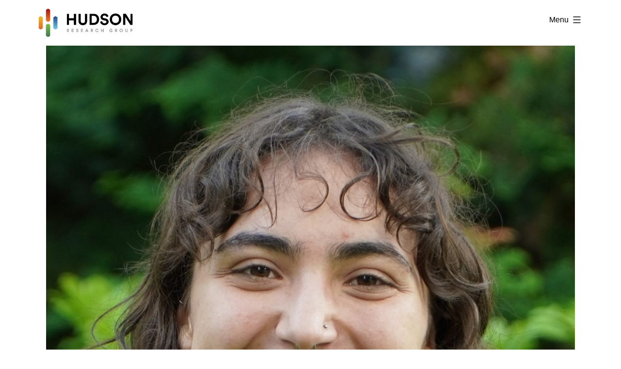

--- FILE ---
content_type: text/html; charset=UTF-8
request_url: https://hudsonlab.ca/Group/sydney-mikulin/
body_size: 10659
content:
<!doctype html>
<html lang="en-US" >
<head>
	<meta charset="UTF-8" />
	<meta name="viewport" content="width=device-width, initial-scale=1" />
	<title>Sydney Mikulin &#8211; Hudson Research Group</title>
<meta name='robots' content='max-image-preview:large' />
<link rel='dns-prefetch' href='//use.fontawesome.com' />
<link rel='dns-prefetch' href='//s.w.org' />
<link rel="alternate" type="application/rss+xml" title="Hudson Research Group &raquo; Feed" href="https://hudsonlab.ca/feed/" />
<link rel="alternate" type="application/rss+xml" title="Hudson Research Group &raquo; Comments Feed" href="https://hudsonlab.ca/comments/feed/" />
<script>
window._wpemojiSettings = {"baseUrl":"https:\/\/s.w.org\/images\/core\/emoji\/13.1.0\/72x72\/","ext":".png","svgUrl":"https:\/\/s.w.org\/images\/core\/emoji\/13.1.0\/svg\/","svgExt":".svg","source":{"concatemoji":"https:\/\/hudsonlab.ca\/wp-includes\/js\/wp-emoji-release.min.js?ver=5.9"}};
/*! This file is auto-generated */
!function(e,a,t){var n,r,o,i=a.createElement("canvas"),p=i.getContext&&i.getContext("2d");function s(e,t){var a=String.fromCharCode;p.clearRect(0,0,i.width,i.height),p.fillText(a.apply(this,e),0,0);e=i.toDataURL();return p.clearRect(0,0,i.width,i.height),p.fillText(a.apply(this,t),0,0),e===i.toDataURL()}function c(e){var t=a.createElement("script");t.src=e,t.defer=t.type="text/javascript",a.getElementsByTagName("head")[0].appendChild(t)}for(o=Array("flag","emoji"),t.supports={everything:!0,everythingExceptFlag:!0},r=0;r<o.length;r++)t.supports[o[r]]=function(e){if(!p||!p.fillText)return!1;switch(p.textBaseline="top",p.font="600 32px Arial",e){case"flag":return s([127987,65039,8205,9895,65039],[127987,65039,8203,9895,65039])?!1:!s([55356,56826,55356,56819],[55356,56826,8203,55356,56819])&&!s([55356,57332,56128,56423,56128,56418,56128,56421,56128,56430,56128,56423,56128,56447],[55356,57332,8203,56128,56423,8203,56128,56418,8203,56128,56421,8203,56128,56430,8203,56128,56423,8203,56128,56447]);case"emoji":return!s([10084,65039,8205,55357,56613],[10084,65039,8203,55357,56613])}return!1}(o[r]),t.supports.everything=t.supports.everything&&t.supports[o[r]],"flag"!==o[r]&&(t.supports.everythingExceptFlag=t.supports.everythingExceptFlag&&t.supports[o[r]]);t.supports.everythingExceptFlag=t.supports.everythingExceptFlag&&!t.supports.flag,t.DOMReady=!1,t.readyCallback=function(){t.DOMReady=!0},t.supports.everything||(n=function(){t.readyCallback()},a.addEventListener?(a.addEventListener("DOMContentLoaded",n,!1),e.addEventListener("load",n,!1)):(e.attachEvent("onload",n),a.attachEvent("onreadystatechange",function(){"complete"===a.readyState&&t.readyCallback()})),(n=t.source||{}).concatemoji?c(n.concatemoji):n.wpemoji&&n.twemoji&&(c(n.twemoji),c(n.wpemoji)))}(window,document,window._wpemojiSettings);
</script>
<style>
img.wp-smiley,
img.emoji {
	display: inline !important;
	border: none !important;
	box-shadow: none !important;
	height: 1em !important;
	width: 1em !important;
	margin: 0 0.07em !important;
	vertical-align: -0.1em !important;
	background: none !important;
	padding: 0 !important;
}
</style>
	<link rel='stylesheet' id='wp-block-library-css'  href='https://hudsonlab.ca/wp-includes/css/dist/block-library/style.min.css?ver=5.9' media='all' />
<style id='wp-block-library-theme-inline-css'>
.wp-block-audio figcaption{color:#555;font-size:13px;text-align:center}.is-dark-theme .wp-block-audio figcaption{color:hsla(0,0%,100%,.65)}.wp-block-code>code{font-family:Menlo,Consolas,monaco,monospace;color:#1e1e1e;padding:.8em 1em;border:1px solid #ddd;border-radius:4px}.wp-block-embed figcaption{color:#555;font-size:13px;text-align:center}.is-dark-theme .wp-block-embed figcaption{color:hsla(0,0%,100%,.65)}.blocks-gallery-caption{color:#555;font-size:13px;text-align:center}.is-dark-theme .blocks-gallery-caption{color:hsla(0,0%,100%,.65)}.wp-block-image figcaption{color:#555;font-size:13px;text-align:center}.is-dark-theme .wp-block-image figcaption{color:hsla(0,0%,100%,.65)}.wp-block-pullquote{border-top:4px solid;border-bottom:4px solid;margin-bottom:1.75em;color:currentColor}.wp-block-pullquote__citation,.wp-block-pullquote cite,.wp-block-pullquote footer{color:currentColor;text-transform:uppercase;font-size:.8125em;font-style:normal}.wp-block-quote{border-left:.25em solid;margin:0 0 1.75em;padding-left:1em}.wp-block-quote cite,.wp-block-quote footer{color:currentColor;font-size:.8125em;position:relative;font-style:normal}.wp-block-quote.has-text-align-right{border-left:none;border-right:.25em solid;padding-left:0;padding-right:1em}.wp-block-quote.has-text-align-center{border:none;padding-left:0}.wp-block-quote.is-large,.wp-block-quote.is-style-large,.wp-block-quote.is-style-plain{border:none}.wp-block-search .wp-block-search__label{font-weight:700}.wp-block-group:where(.has-background){padding:1.25em 2.375em}.wp-block-separator{border:none;border-bottom:2px solid;margin-left:auto;margin-right:auto;opacity:.4}.wp-block-separator:not(.is-style-wide):not(.is-style-dots){width:100px}.wp-block-separator.has-background:not(.is-style-dots){border-bottom:none;height:1px}.wp-block-separator.has-background:not(.is-style-wide):not(.is-style-dots){height:2px}.wp-block-table thead{border-bottom:3px solid}.wp-block-table tfoot{border-top:3px solid}.wp-block-table td,.wp-block-table th{padding:.5em;border:1px solid;word-break:normal}.wp-block-table figcaption{color:#555;font-size:13px;text-align:center}.is-dark-theme .wp-block-table figcaption{color:hsla(0,0%,100%,.65)}.wp-block-video figcaption{color:#555;font-size:13px;text-align:center}.is-dark-theme .wp-block-video figcaption{color:hsla(0,0%,100%,.65)}.wp-block-template-part.has-background{padding:1.25em 2.375em;margin-top:0;margin-bottom:0}
</style>
<style id='global-styles-inline-css'>
body{--wp--preset--color--black: #000000;--wp--preset--color--cyan-bluish-gray: #abb8c3;--wp--preset--color--white: #FFFFFF;--wp--preset--color--pale-pink: #f78da7;--wp--preset--color--vivid-red: #cf2e2e;--wp--preset--color--luminous-vivid-orange: #ff6900;--wp--preset--color--luminous-vivid-amber: #fcb900;--wp--preset--color--light-green-cyan: #7bdcb5;--wp--preset--color--vivid-green-cyan: #00d084;--wp--preset--color--pale-cyan-blue: #8ed1fc;--wp--preset--color--vivid-cyan-blue: #0693e3;--wp--preset--color--vivid-purple: #9b51e0;--wp--preset--color--dark-gray: #28303D;--wp--preset--color--gray: #39414D;--wp--preset--color--green: #D1E4DD;--wp--preset--color--blue: #D1DFE4;--wp--preset--color--purple: #D1D1E4;--wp--preset--color--red: #E4D1D1;--wp--preset--color--orange: #E4DAD1;--wp--preset--color--yellow: #EEEADD;--wp--preset--gradient--vivid-cyan-blue-to-vivid-purple: linear-gradient(135deg,rgba(6,147,227,1) 0%,rgb(155,81,224) 100%);--wp--preset--gradient--light-green-cyan-to-vivid-green-cyan: linear-gradient(135deg,rgb(122,220,180) 0%,rgb(0,208,130) 100%);--wp--preset--gradient--luminous-vivid-amber-to-luminous-vivid-orange: linear-gradient(135deg,rgba(252,185,0,1) 0%,rgba(255,105,0,1) 100%);--wp--preset--gradient--luminous-vivid-orange-to-vivid-red: linear-gradient(135deg,rgba(255,105,0,1) 0%,rgb(207,46,46) 100%);--wp--preset--gradient--very-light-gray-to-cyan-bluish-gray: linear-gradient(135deg,rgb(238,238,238) 0%,rgb(169,184,195) 100%);--wp--preset--gradient--cool-to-warm-spectrum: linear-gradient(135deg,rgb(74,234,220) 0%,rgb(151,120,209) 20%,rgb(207,42,186) 40%,rgb(238,44,130) 60%,rgb(251,105,98) 80%,rgb(254,248,76) 100%);--wp--preset--gradient--blush-light-purple: linear-gradient(135deg,rgb(255,206,236) 0%,rgb(152,150,240) 100%);--wp--preset--gradient--blush-bordeaux: linear-gradient(135deg,rgb(254,205,165) 0%,rgb(254,45,45) 50%,rgb(107,0,62) 100%);--wp--preset--gradient--luminous-dusk: linear-gradient(135deg,rgb(255,203,112) 0%,rgb(199,81,192) 50%,rgb(65,88,208) 100%);--wp--preset--gradient--pale-ocean: linear-gradient(135deg,rgb(255,245,203) 0%,rgb(182,227,212) 50%,rgb(51,167,181) 100%);--wp--preset--gradient--electric-grass: linear-gradient(135deg,rgb(202,248,128) 0%,rgb(113,206,126) 100%);--wp--preset--gradient--midnight: linear-gradient(135deg,rgb(2,3,129) 0%,rgb(40,116,252) 100%);--wp--preset--gradient--purple-to-yellow: linear-gradient(160deg, #D1D1E4 0%, #EEEADD 100%);--wp--preset--gradient--yellow-to-purple: linear-gradient(160deg, #EEEADD 0%, #D1D1E4 100%);--wp--preset--gradient--green-to-yellow: linear-gradient(160deg, #D1E4DD 0%, #EEEADD 100%);--wp--preset--gradient--yellow-to-green: linear-gradient(160deg, #EEEADD 0%, #D1E4DD 100%);--wp--preset--gradient--red-to-yellow: linear-gradient(160deg, #E4D1D1 0%, #EEEADD 100%);--wp--preset--gradient--yellow-to-red: linear-gradient(160deg, #EEEADD 0%, #E4D1D1 100%);--wp--preset--gradient--purple-to-red: linear-gradient(160deg, #D1D1E4 0%, #E4D1D1 100%);--wp--preset--gradient--red-to-purple: linear-gradient(160deg, #E4D1D1 0%, #D1D1E4 100%);--wp--preset--duotone--dark-grayscale: url('#wp-duotone-dark-grayscale');--wp--preset--duotone--grayscale: url('#wp-duotone-grayscale');--wp--preset--duotone--purple-yellow: url('#wp-duotone-purple-yellow');--wp--preset--duotone--blue-red: url('#wp-duotone-blue-red');--wp--preset--duotone--midnight: url('#wp-duotone-midnight');--wp--preset--duotone--magenta-yellow: url('#wp-duotone-magenta-yellow');--wp--preset--duotone--purple-green: url('#wp-duotone-purple-green');--wp--preset--duotone--blue-orange: url('#wp-duotone-blue-orange');--wp--preset--font-size--small: 18px;--wp--preset--font-size--medium: 20px;--wp--preset--font-size--large: 24px;--wp--preset--font-size--x-large: 42px;--wp--preset--font-size--extra-small: 16px;--wp--preset--font-size--normal: 20px;--wp--preset--font-size--extra-large: 40px;--wp--preset--font-size--huge: 96px;--wp--preset--font-size--gigantic: 144px;}.has-black-color{color: var(--wp--preset--color--black) !important;}.has-cyan-bluish-gray-color{color: var(--wp--preset--color--cyan-bluish-gray) !important;}.has-white-color{color: var(--wp--preset--color--white) !important;}.has-pale-pink-color{color: var(--wp--preset--color--pale-pink) !important;}.has-vivid-red-color{color: var(--wp--preset--color--vivid-red) !important;}.has-luminous-vivid-orange-color{color: var(--wp--preset--color--luminous-vivid-orange) !important;}.has-luminous-vivid-amber-color{color: var(--wp--preset--color--luminous-vivid-amber) !important;}.has-light-green-cyan-color{color: var(--wp--preset--color--light-green-cyan) !important;}.has-vivid-green-cyan-color{color: var(--wp--preset--color--vivid-green-cyan) !important;}.has-pale-cyan-blue-color{color: var(--wp--preset--color--pale-cyan-blue) !important;}.has-vivid-cyan-blue-color{color: var(--wp--preset--color--vivid-cyan-blue) !important;}.has-vivid-purple-color{color: var(--wp--preset--color--vivid-purple) !important;}.has-dark-gray-color{color: var(--wp--preset--color--dark-gray) !important;}.has-gray-color{color: var(--wp--preset--color--gray) !important;}.has-green-color{color: var(--wp--preset--color--green) !important;}.has-blue-color{color: var(--wp--preset--color--blue) !important;}.has-purple-color{color: var(--wp--preset--color--purple) !important;}.has-red-color{color: var(--wp--preset--color--red) !important;}.has-orange-color{color: var(--wp--preset--color--orange) !important;}.has-yellow-color{color: var(--wp--preset--color--yellow) !important;}.has-black-background-color{background-color: var(--wp--preset--color--black) !important;}.has-cyan-bluish-gray-background-color{background-color: var(--wp--preset--color--cyan-bluish-gray) !important;}.has-white-background-color{background-color: var(--wp--preset--color--white) !important;}.has-pale-pink-background-color{background-color: var(--wp--preset--color--pale-pink) !important;}.has-vivid-red-background-color{background-color: var(--wp--preset--color--vivid-red) !important;}.has-luminous-vivid-orange-background-color{background-color: var(--wp--preset--color--luminous-vivid-orange) !important;}.has-luminous-vivid-amber-background-color{background-color: var(--wp--preset--color--luminous-vivid-amber) !important;}.has-light-green-cyan-background-color{background-color: var(--wp--preset--color--light-green-cyan) !important;}.has-vivid-green-cyan-background-color{background-color: var(--wp--preset--color--vivid-green-cyan) !important;}.has-pale-cyan-blue-background-color{background-color: var(--wp--preset--color--pale-cyan-blue) !important;}.has-vivid-cyan-blue-background-color{background-color: var(--wp--preset--color--vivid-cyan-blue) !important;}.has-vivid-purple-background-color{background-color: var(--wp--preset--color--vivid-purple) !important;}.has-dark-gray-background-color{background-color: var(--wp--preset--color--dark-gray) !important;}.has-gray-background-color{background-color: var(--wp--preset--color--gray) !important;}.has-green-background-color{background-color: var(--wp--preset--color--green) !important;}.has-blue-background-color{background-color: var(--wp--preset--color--blue) !important;}.has-purple-background-color{background-color: var(--wp--preset--color--purple) !important;}.has-red-background-color{background-color: var(--wp--preset--color--red) !important;}.has-orange-background-color{background-color: var(--wp--preset--color--orange) !important;}.has-yellow-background-color{background-color: var(--wp--preset--color--yellow) !important;}.has-black-border-color{border-color: var(--wp--preset--color--black) !important;}.has-cyan-bluish-gray-border-color{border-color: var(--wp--preset--color--cyan-bluish-gray) !important;}.has-white-border-color{border-color: var(--wp--preset--color--white) !important;}.has-pale-pink-border-color{border-color: var(--wp--preset--color--pale-pink) !important;}.has-vivid-red-border-color{border-color: var(--wp--preset--color--vivid-red) !important;}.has-luminous-vivid-orange-border-color{border-color: var(--wp--preset--color--luminous-vivid-orange) !important;}.has-luminous-vivid-amber-border-color{border-color: var(--wp--preset--color--luminous-vivid-amber) !important;}.has-light-green-cyan-border-color{border-color: var(--wp--preset--color--light-green-cyan) !important;}.has-vivid-green-cyan-border-color{border-color: var(--wp--preset--color--vivid-green-cyan) !important;}.has-pale-cyan-blue-border-color{border-color: var(--wp--preset--color--pale-cyan-blue) !important;}.has-vivid-cyan-blue-border-color{border-color: var(--wp--preset--color--vivid-cyan-blue) !important;}.has-vivid-purple-border-color{border-color: var(--wp--preset--color--vivid-purple) !important;}.has-dark-gray-border-color{border-color: var(--wp--preset--color--dark-gray) !important;}.has-gray-border-color{border-color: var(--wp--preset--color--gray) !important;}.has-green-border-color{border-color: var(--wp--preset--color--green) !important;}.has-blue-border-color{border-color: var(--wp--preset--color--blue) !important;}.has-purple-border-color{border-color: var(--wp--preset--color--purple) !important;}.has-red-border-color{border-color: var(--wp--preset--color--red) !important;}.has-orange-border-color{border-color: var(--wp--preset--color--orange) !important;}.has-yellow-border-color{border-color: var(--wp--preset--color--yellow) !important;}.has-vivid-cyan-blue-to-vivid-purple-gradient-background{background: var(--wp--preset--gradient--vivid-cyan-blue-to-vivid-purple) !important;}.has-light-green-cyan-to-vivid-green-cyan-gradient-background{background: var(--wp--preset--gradient--light-green-cyan-to-vivid-green-cyan) !important;}.has-luminous-vivid-amber-to-luminous-vivid-orange-gradient-background{background: var(--wp--preset--gradient--luminous-vivid-amber-to-luminous-vivid-orange) !important;}.has-luminous-vivid-orange-to-vivid-red-gradient-background{background: var(--wp--preset--gradient--luminous-vivid-orange-to-vivid-red) !important;}.has-very-light-gray-to-cyan-bluish-gray-gradient-background{background: var(--wp--preset--gradient--very-light-gray-to-cyan-bluish-gray) !important;}.has-cool-to-warm-spectrum-gradient-background{background: var(--wp--preset--gradient--cool-to-warm-spectrum) !important;}.has-blush-light-purple-gradient-background{background: var(--wp--preset--gradient--blush-light-purple) !important;}.has-blush-bordeaux-gradient-background{background: var(--wp--preset--gradient--blush-bordeaux) !important;}.has-luminous-dusk-gradient-background{background: var(--wp--preset--gradient--luminous-dusk) !important;}.has-pale-ocean-gradient-background{background: var(--wp--preset--gradient--pale-ocean) !important;}.has-electric-grass-gradient-background{background: var(--wp--preset--gradient--electric-grass) !important;}.has-midnight-gradient-background{background: var(--wp--preset--gradient--midnight) !important;}.has-purple-to-yellow-gradient-background{background: var(--wp--preset--gradient--purple-to-yellow) !important;}.has-yellow-to-purple-gradient-background{background: var(--wp--preset--gradient--yellow-to-purple) !important;}.has-green-to-yellow-gradient-background{background: var(--wp--preset--gradient--green-to-yellow) !important;}.has-yellow-to-green-gradient-background{background: var(--wp--preset--gradient--yellow-to-green) !important;}.has-red-to-yellow-gradient-background{background: var(--wp--preset--gradient--red-to-yellow) !important;}.has-yellow-to-red-gradient-background{background: var(--wp--preset--gradient--yellow-to-red) !important;}.has-purple-to-red-gradient-background{background: var(--wp--preset--gradient--purple-to-red) !important;}.has-red-to-purple-gradient-background{background: var(--wp--preset--gradient--red-to-purple) !important;}.has-small-font-size{font-size: var(--wp--preset--font-size--small) !important;}.has-medium-font-size{font-size: var(--wp--preset--font-size--medium) !important;}.has-large-font-size{font-size: var(--wp--preset--font-size--large) !important;}.has-x-large-font-size{font-size: var(--wp--preset--font-size--x-large) !important;}.has-extra-small-font-size{font-size: var(--wp--preset--font-size--extra-small) !important;}.has-normal-font-size{font-size: var(--wp--preset--font-size--normal) !important;}.has-extra-large-font-size{font-size: var(--wp--preset--font-size--extra-large) !important;}.has-huge-font-size{font-size: var(--wp--preset--font-size--huge) !important;}.has-gigantic-font-size{font-size: var(--wp--preset--font-size--gigantic) !important;}
</style>
<link rel='stylesheet' id='contact-form-7-css'  href='https://hudsonlab.ca/wp-content/plugins/contact-form-7/includes/css/styles.css?ver=5.5.4' media='all' />
<link rel='stylesheet' id='lswssp-public-css-css'  href='https://hudsonlab.ca/wp-content/plugins/logo-showcase-with-slick-slider/assets/css/lswss-public.css?ver=2.0.1' media='all' />
<link rel='stylesheet' id='crp-main-front-style-css'  href='https://hudsonlab.ca/wp-content/plugins/portfolio-wp/css/crp-main-front.css?ver=5.9' media='all' />
<link rel='stylesheet' id='crp-tc-buttons-css'  href='https://hudsonlab.ca/wp-content/plugins/portfolio-wp/css/crp-tc-buttons.css?ver=5.9' media='all' />
<link rel='stylesheet' id='crp-tiled-layer-css'  href='https://hudsonlab.ca/wp-content/plugins/portfolio-wp/css/crp-tiled-layer.css?ver=5.9' media='all' />
<link rel='stylesheet' id='crp-font-awesome-css'  href='https://hudsonlab.ca/wp-content/plugins/portfolio-wp/css/fontawesome/font-awesome.css?ver=5.9' media='all' />
<link rel='stylesheet' id='crp-lg-viewer-css'  href='https://hudsonlab.ca/wp-content/plugins/portfolio-wp/css/lightgallery/lightgallery.css?ver=5.9' media='all' />
<link rel='stylesheet' id='crp-captions-css'  href='https://hudsonlab.ca/wp-content/plugins/portfolio-wp/css/crp-captions.css?ver=5.9' media='all' />
<link rel='stylesheet' id='crp-owl-css'  href='https://hudsonlab.ca/wp-content/plugins/portfolio-wp/css/owl-carousel/assets/owl.carousel.css?ver=5.9' media='all' />
<link rel='stylesheet' id='crp-layout-css'  href='https://hudsonlab.ca/wp-content/plugins/portfolio-wp/css/owl-carousel/layout.css?ver=5.9' media='all' />
<link rel='stylesheet' id='dashicons-css'  href='https://hudsonlab.ca/wp-includes/css/dashicons.min.css?ver=5.9' media='all' />
<link rel='stylesheet' id='hudson-bootstrap-css-css'  href='https://hudsonlab.ca/wp-content/themes/twentytwentyone-child/css/bootstrap.min.css?ver=5.9' media='all' />
<link rel='stylesheet' id='hudson-animate-css-css'  href='https://hudsonlab.ca/wp-content/themes/twentytwentyone-child/css/animate.css?ver=5.9' media='all' />
<link rel='stylesheet' id='hudson-custom-css-css'  href='https://hudsonlab.ca/wp-content/themes/twentytwentyone-child/css/custom-style.css?ver=5.9' media='all' />
<link rel='stylesheet' id='twenty-twenty-one-style-css'  href='https://hudsonlab.ca/wp-content/themes/twentytwentyone/style.css?ver=1.0.0' media='all' />
<style id='twenty-twenty-one-style-inline-css'>
:root{--global--color-background: #ffffff;--global--color-primary: #000;--global--color-secondary: #000;--button--color-background: #000;--button--color-text-hover: #000;}
</style>
<link rel='stylesheet' id='twenty-twenty-one-print-style-css'  href='https://hudsonlab.ca/wp-content/themes/twentytwentyone/assets/css/print.css?ver=1.0.0' media='print' />
<link rel='stylesheet' id='ngg_trigger_buttons-css'  href='https://hudsonlab.ca/wp-content/plugins/nextgen-gallery/products/photocrati_nextgen/modules/nextgen_gallery_display/static/trigger_buttons.css?ver=3.22' media='all' />
<link rel='stylesheet' id='simplelightbox-0-css'  href='https://hudsonlab.ca/wp-content/plugins/nextgen-gallery/products/photocrati_nextgen/modules/lightbox/static/simplelightbox/simple-lightbox.css?ver=3.22' media='all' />
<link rel='stylesheet' id='fontawesome_v4_shim_style-css'  href='https://use.fontawesome.com/releases/v5.3.1/css/v4-shims.css?ver=5.9' media='all' />
<link rel='stylesheet' id='fontawesome-css'  href='https://use.fontawesome.com/releases/v5.3.1/css/all.css?ver=5.9' media='all' />
<link rel='stylesheet' id='nextgen_basic_thumbnails_style-css'  href='https://hudsonlab.ca/wp-content/plugins/nextgen-gallery/products/photocrati_nextgen/modules/nextgen_basic_gallery/static/thumbnails/nextgen_basic_thumbnails.css?ver=3.22' media='all' />
<link rel='stylesheet' id='nextgen_pagination_style-css'  href='https://hudsonlab.ca/wp-content/plugins/nextgen-gallery/products/photocrati_nextgen/modules/nextgen_pagination/static/style.css?ver=3.22' media='all' />
<link rel='stylesheet' id='nextgen_widgets_style-css'  href='https://hudsonlab.ca/wp-content/plugins/nextgen-gallery/products/photocrati_nextgen/modules/widget/static/widgets.css?ver=3.22' media='all' />
<link rel='stylesheet' id='nextgen_basic_slideshow_style-css'  href='https://hudsonlab.ca/wp-content/plugins/nextgen-gallery/products/photocrati_nextgen/modules/nextgen_basic_gallery/static/slideshow/ngg_basic_slideshow.css?ver=3.22' media='all' />
<script src='https://hudsonlab.ca/wp-includes/js/jquery/jquery.min.js?ver=3.6.0' id='jquery-core-js'></script>
<script src='https://hudsonlab.ca/wp-includes/js/jquery/jquery-migrate.min.js?ver=3.3.2' id='jquery-migrate-js'></script>
<script src='https://hudsonlab.ca/wp-content/plugins/portfolio-wp/js/crp-main-front.js?ver=5.9' id='crp-main-front-js-js'></script>
<script src='https://hudsonlab.ca/wp-content/plugins/portfolio-wp/js/crp-helper.js?ver=5.9' id='crp-helper-js-js'></script>
<script src='https://hudsonlab.ca/wp-content/plugins/portfolio-wp/js/jquery/jquery.modernizr.js?ver=5.9' id='crp-modernizr-js'></script>
<script src='https://hudsonlab.ca/wp-content/plugins/portfolio-wp/js/crp-tiled-layer.js?ver=5.9' id='crp-tiled-layer-js'></script>
<script src='https://hudsonlab.ca/wp-content/plugins/portfolio-wp/js/crp-fs-viewer.js?ver=5.9' id='crp-fs-viewer-js'></script>
<script src='https://hudsonlab.ca/wp-content/plugins/portfolio-wp/js/jquery/jquery.lightgallery.js?ver=5.9' id='crp-lg-viewer-js'></script>
<script src='https://hudsonlab.ca/wp-content/plugins/portfolio-wp/js/owl-carousel/owl.carousel.js?ver=5.9' id='crp-owl-js'></script>
<script id='photocrati_ajax-js-extra'>
var photocrati_ajax = {"url":"https:\/\/hudsonlab.ca\/index.php?photocrati_ajax=1","wp_home_url":"https:\/\/hudsonlab.ca","wp_site_url":"https:\/\/hudsonlab.ca","wp_root_url":"https:\/\/hudsonlab.ca","wp_plugins_url":"https:\/\/hudsonlab.ca\/wp-content\/plugins","wp_content_url":"https:\/\/hudsonlab.ca\/wp-content","wp_includes_url":"https:\/\/hudsonlab.ca\/wp-includes\/","ngg_param_slug":"nggallery"};
</script>
<script src='https://hudsonlab.ca/wp-content/plugins/nextgen-gallery/products/photocrati_nextgen/modules/ajax/static/ajax.min.js?ver=3.22' id='photocrati_ajax-js'></script>
<script src='https://hudsonlab.ca/wp-content/plugins/nextgen-gallery/products/photocrati_nextgen/modules/nextgen_basic_gallery/static/thumbnails/nextgen_basic_thumbnails.js?ver=3.22' id='photocrati-nextgen_basic_thumbnails-js'></script>
<script src='https://use.fontawesome.com/releases/v5.3.1/js/v4-shims.js?ver=5.3.1' id='fontawesome_v4_shim-js'></script>
<script defer integrity="sha384-kW+oWsYx3YpxvjtZjFXqazFpA7UP/MbiY4jvs+RWZo2+N94PFZ36T6TFkc9O3qoB" crossorigin="anonymous" data-auto-replace-svg="false" data-keep-original-source="false" data-search-pseudo-elements src='https://use.fontawesome.com/releases/v5.3.1/js/all.js?ver=5.3.1' id='fontawesome-js'></script>
<script src='https://hudsonlab.ca/wp-content/plugins/nextgen-gallery/products/photocrati_nextgen/modules/nextgen_basic_gallery/static/thumbnails/ajax_pagination.js?ver=3.22' id='nextgen-basic-thumbnails-ajax-pagination-js'></script>
<link rel="https://api.w.org/" href="https://hudsonlab.ca/wp-json/" /><link rel="EditURI" type="application/rsd+xml" title="RSD" href="https://hudsonlab.ca/xmlrpc.php?rsd" />
<link rel="wlwmanifest" type="application/wlwmanifest+xml" href="https://hudsonlab.ca/wp-includes/wlwmanifest.xml" /> 
<meta name="generator" content="WordPress 5.9" />
<link rel="canonical" href="https://hudsonlab.ca/Group/sydney-mikulin/" />
<link rel='shortlink' href='https://hudsonlab.ca/?p=1235' />
<link rel="alternate" type="application/json+oembed" href="https://hudsonlab.ca/wp-json/oembed/1.0/embed?url=https%3A%2F%2Fhudsonlab.ca%2FGroup%2Fsydney-mikulin%2F" />
<link rel="alternate" type="text/xml+oembed" href="https://hudsonlab.ca/wp-json/oembed/1.0/embed?url=https%3A%2F%2Fhudsonlab.ca%2FGroup%2Fsydney-mikulin%2F&#038;format=xml" />
<style id="custom-background-css">
body.custom-background { background-color: #ffffff; }
</style>
	<link rel="icon" href="https://hudsonlab.ca/wp-content/uploads/2021/04/favicon.jpg" sizes="32x32" />
<link rel="icon" href="https://hudsonlab.ca/wp-content/uploads/2021/04/favicon.jpg" sizes="192x192" />
<link rel="apple-touch-icon" href="https://hudsonlab.ca/wp-content/uploads/2021/04/favicon.jpg" />
<meta name="msapplication-TileImage" content="https://hudsonlab.ca/wp-content/uploads/2021/04/favicon.jpg" />
		<style id="wp-custom-css">
			.year-section h3 {color: #09152D;font-size: 30px;font-weight: bold; position: relative;}
.post-list-right p {color: #707070; font-weight: 100; line-height: 1.5; font-size: 18px; margin: 0px 0px;text-align: justify;}
.post-list-left strong {font-size: 20px;color: #09152D;font-weight: 600;line-height: normal;font-family: var(--heading--font-family);}
.publications-page {padding: 40px 28px 0px 28px;}
.year-section {width: 100%; margin-top: 10px; margin-bottom: 15px;}
.post-list-right {width: calc(100% - 84px); margin-bottom: 0px;}
span.text-white {
    font-size: 56px;
    font-weight: 500;
    clear: both;
}
span.text-white-small {
    font-size: 0px;
    color: #ffffff; 
    font-style: italic;    display: block;
}
.apply_column3 {/*margin-top: 50px;*/padding-bottom:18%;}
.who-we-are-content h2.title {margin-top: -10px; font-weight:bold; font-family: Helvetica, sans-serif; font-size: 42px}
.news-section h2.title {color: #fff; margin-bottom: 20px; font-family: Helvetica, sans-serif; font-weight:bold; font-size: 45px}
.news-content h3 {color: #09152D; font-family: Helvetica, sans-serif; font-weight: bold; font-size: 20px; margin-bottom: 10px;}
		</style>
		<style type="text/css">/** Mega Menu CSS: fs **/</style>
	<link rel="stylesheet" href="https://use.fontawesome.com/releases/v5.7.0/css/all.css" integrity="sha384-lZN37f5QGtY3VHgisS14W3ExzMWZxybE1SJSEsQp9S+oqd12jhcu+A56Ebc1zFSJ" crossorigin="anonymous">
	<script src="https://hudsonlab.ca/wp-content/themes/twentytwentyone-child/js/bootstrap.min.js"></script>
	<script src="https://hudsonlab.ca/wp-content/themes/twentytwentyone-child/js/popper.min.js"></script>
</head>

<body class="hudson_group-template-default single single-hudson_group postid-1235 custom-background wp-custom-logo wp-embed-responsive is-light-theme has-background-white no-js singular has-main-navigation">
	<a class="skip-link screen-reader-text" href="#content">Skip to content</a>

	
<div class="container">
<div class="row">
	<div class="col-8 col-sm-8 col-md-3">
	

<div class="site-branding">

			<div class="site-logo"><a href="https://hudsonlab.ca/" class="custom-logo-link" rel="home"><img width="400" height="117" src="https://hudsonlab.ca/wp-content/uploads/2021/04/main_logo.png" class="custom-logo" alt="Hudson Research Group" srcset="https://hudsonlab.ca/wp-content/uploads/2021/04/main_logo.png 400w, https://hudsonlab.ca/wp-content/uploads/2021/04/main_logo-300x88.png 300w" sizes="(max-width: 400px) 100vw, 400px" /></a></div>
	
						<p class="screen-reader-text"><a href="https://hudsonlab.ca/">Hudson Research Group</a></p>
			
	</div><!-- .site-branding -->
	</div>
	<div class="col-4 col-sm-4 col-md-9">
	
	<nav id="site-navigation" class="primary-navigation" role="navigation" aria-label="Primary menu">
		<div class="menu-button-container">
			<button id="primary-mobile-menu" class="button" aria-controls="primary-menu-list" aria-expanded="false">
				<span class="dropdown-icon open">Menu					<svg class="svg-icon" width="24" height="24" aria-hidden="true" role="img" focusable="false" viewBox="0 0 24 24" fill="none" xmlns="http://www.w3.org/2000/svg"><path fill-rule="evenodd" clip-rule="evenodd" d="M4.5 6H19.5V7.5H4.5V6ZM4.5 12H19.5V13.5H4.5V12ZM19.5 18H4.5V19.5H19.5V18Z" fill="currentColor"/></svg>				</span>
				<span class="dropdown-icon close">Close					<svg class="svg-icon" width="24" height="24" aria-hidden="true" role="img" focusable="false" viewBox="0 0 24 24" fill="none" xmlns="http://www.w3.org/2000/svg"><path fill-rule="evenodd" clip-rule="evenodd" d="M12 10.9394L5.53033 4.46973L4.46967 5.53039L10.9393 12.0001L4.46967 18.4697L5.53033 19.5304L12 13.0607L18.4697 19.5304L19.5303 18.4697L13.0607 12.0001L19.5303 5.53039L18.4697 4.46973L12 10.9394Z" fill="currentColor"/></svg>				</span>
			</button><!-- #primary-mobile-menu -->
		</div><!-- .menu-button-container -->
		<div class="primary-menu-container"><ul id="primary-menu-list" class="menu-wrapper"><li id="menu-item-746" class="menu-item menu-item-type-post_type menu-item-object-page menu-item-home menu-item-746"><a href="https://hudsonlab.ca/">Home</a></li>
<li id="menu-item-67" class="menu-item menu-item-type-post_type menu-item-object-page menu-item-67"><a href="https://hudsonlab.ca/zac-hudson/">Zac Hudson</a></li>
<li id="menu-item-36" class="menu-item menu-item-type-post_type menu-item-object-page menu-item-36"><a href="https://hudsonlab.ca/research/">Research</a></li>
<li id="menu-item-35" class="menu-item menu-item-type-post_type menu-item-object-page menu-item-35"><a href="https://hudsonlab.ca/group/">Group</a></li>
<li id="menu-item-34" class="menu-item menu-item-type-post_type menu-item-object-page menu-item-34"><a href="https://hudsonlab.ca/join/">Join</a></li>
<li id="menu-item-33" class="menu-item menu-item-type-post_type menu-item-object-page menu-item-33"><a href="https://hudsonlab.ca/publications/">Publications</a></li>
<li id="menu-item-427" class="menu-item menu-item-type-post_type menu-item-object-page menu-item-427"><a href="https://hudsonlab.ca/latest-news/">News</a></li>
<li id="menu-item-31" class="menu-item menu-item-type-post_type menu-item-object-page menu-item-31"><a href="https://hudsonlab.ca/media/">Media</a></li>
<li id="menu-item-30" class="menu-item menu-item-type-post_type menu-item-object-page menu-item-30"><a href="https://hudsonlab.ca/contact/">Contact</a></li>
</ul></div>	</nav><!-- #site-navigation -->
	</div>
</div>
</div>

<div class="container">
	<article id="post-1235" class="post-1235 hudson_group type-hudson_group status-publish has-post-thumbnail hentry entry">
		<div class="news-details-page">
			<div class="news-details-img">
		
			<figure class="post-thumbnail">
				<img width="1568" height="2051" src="https://hudsonlab.ca/wp-content/uploads/2024/09/Sydney-1568x2051.jpg" class="attachment-post-thumbnail size-post-thumbnail wp-post-image" alt="" srcset="https://hudsonlab.ca/wp-content/uploads/2024/09/Sydney-1568x2051.jpg 1568w, https://hudsonlab.ca/wp-content/uploads/2024/09/Sydney-229x300.jpg 229w, https://hudsonlab.ca/wp-content/uploads/2024/09/Sydney-783x1024.jpg 783w, https://hudsonlab.ca/wp-content/uploads/2024/09/Sydney-768x1005.jpg 768w, https://hudsonlab.ca/wp-content/uploads/2024/09/Sydney-1174x1536.jpg 1174w, https://hudsonlab.ca/wp-content/uploads/2024/09/Sydney-1565x2048.jpg 1565w, https://hudsonlab.ca/wp-content/uploads/2024/09/Sydney-scaled.jpg 1957w" sizes="(max-width: 1568px) 100vw, 1568px" style="width:100%;height:130.81%;max-width:1957px;" />							</figure><!-- .post-thumbnail -->

				</div>
			<div class="news-details-content">
				<div class="title">
					<h3>
						Sydney Mikulin					</h3>
				</div>
				<p>
									</p>
			</div>
											</div>
	</article><!-- #post-1235 -->
</div>
	<nav class="navigation post-navigation" aria-label="Posts">
		<h2 class="screen-reader-text">Post navigation</h2>
		<div class="nav-links"><div class="nav-previous"><a href="https://hudsonlab.ca/Group/jana-caine/" rel="prev"><p class="meta-nav"><svg class="svg-icon" width="24" height="24" aria-hidden="true" role="img" focusable="false" viewBox="0 0 24 24" fill="none" xmlns="http://www.w3.org/2000/svg"><path fill-rule="evenodd" clip-rule="evenodd" d="M20 13v-2H8l4-4-1-2-7 7 7 7 1-2-4-4z" fill="currentColor"/></svg>Previous post</p><p class="post-title">Jana Caine</p></a></div><div class="nav-next"><a href="https://hudsonlab.ca/Group/changfeng-si/" rel="next"><p class="meta-nav">Next post<svg class="svg-icon" width="24" height="24" aria-hidden="true" role="img" focusable="false" viewBox="0 0 24 24" fill="none" xmlns="http://www.w3.org/2000/svg"><path fill-rule="evenodd" clip-rule="evenodd" d="m4 13v-2h12l-4-4 1-2 7 7-7 7-1-2 4-4z" fill="currentColor"/></svg></p><p class="post-title">Changfeng Si</p></a></div></div>
	</nav><script>document.body.classList.remove("no-js");</script>	<script>
	if ( -1 !== navigator.userAgent.indexOf( 'MSIE' ) || -1 !== navigator.appVersion.indexOf( 'Trident/' ) ) {
		document.body.classList.add( 'is-IE' );
	}
	</script>
	<svg xmlns="http://www.w3.org/2000/svg" viewBox="0 0 0 0" width="0" height="0" focusable="false" role="none" style="visibility: hidden; position: absolute; left: -9999px; overflow: hidden;" ><defs><filter id="wp-duotone-dark-grayscale"><feColorMatrix color-interpolation-filters="sRGB" type="matrix" values=" .299 .587 .114 0 0 .299 .587 .114 0 0 .299 .587 .114 0 0 .299 .587 .114 0 0 " /><feComponentTransfer color-interpolation-filters="sRGB" ><feFuncR type="table" tableValues="0 0.49803921568627" /><feFuncG type="table" tableValues="0 0.49803921568627" /><feFuncB type="table" tableValues="0 0.49803921568627" /><feFuncA type="table" tableValues="1 1" /></feComponentTransfer><feComposite in2="SourceGraphic" operator="in" /></filter></defs></svg><svg xmlns="http://www.w3.org/2000/svg" viewBox="0 0 0 0" width="0" height="0" focusable="false" role="none" style="visibility: hidden; position: absolute; left: -9999px; overflow: hidden;" ><defs><filter id="wp-duotone-grayscale"><feColorMatrix color-interpolation-filters="sRGB" type="matrix" values=" .299 .587 .114 0 0 .299 .587 .114 0 0 .299 .587 .114 0 0 .299 .587 .114 0 0 " /><feComponentTransfer color-interpolation-filters="sRGB" ><feFuncR type="table" tableValues="0 1" /><feFuncG type="table" tableValues="0 1" /><feFuncB type="table" tableValues="0 1" /><feFuncA type="table" tableValues="1 1" /></feComponentTransfer><feComposite in2="SourceGraphic" operator="in" /></filter></defs></svg><svg xmlns="http://www.w3.org/2000/svg" viewBox="0 0 0 0" width="0" height="0" focusable="false" role="none" style="visibility: hidden; position: absolute; left: -9999px; overflow: hidden;" ><defs><filter id="wp-duotone-purple-yellow"><feColorMatrix color-interpolation-filters="sRGB" type="matrix" values=" .299 .587 .114 0 0 .299 .587 .114 0 0 .299 .587 .114 0 0 .299 .587 .114 0 0 " /><feComponentTransfer color-interpolation-filters="sRGB" ><feFuncR type="table" tableValues="0.54901960784314 0.98823529411765" /><feFuncG type="table" tableValues="0 1" /><feFuncB type="table" tableValues="0.71764705882353 0.25490196078431" /><feFuncA type="table" tableValues="1 1" /></feComponentTransfer><feComposite in2="SourceGraphic" operator="in" /></filter></defs></svg><svg xmlns="http://www.w3.org/2000/svg" viewBox="0 0 0 0" width="0" height="0" focusable="false" role="none" style="visibility: hidden; position: absolute; left: -9999px; overflow: hidden;" ><defs><filter id="wp-duotone-blue-red"><feColorMatrix color-interpolation-filters="sRGB" type="matrix" values=" .299 .587 .114 0 0 .299 .587 .114 0 0 .299 .587 .114 0 0 .299 .587 .114 0 0 " /><feComponentTransfer color-interpolation-filters="sRGB" ><feFuncR type="table" tableValues="0 1" /><feFuncG type="table" tableValues="0 0.27843137254902" /><feFuncB type="table" tableValues="0.5921568627451 0.27843137254902" /><feFuncA type="table" tableValues="1 1" /></feComponentTransfer><feComposite in2="SourceGraphic" operator="in" /></filter></defs></svg><svg xmlns="http://www.w3.org/2000/svg" viewBox="0 0 0 0" width="0" height="0" focusable="false" role="none" style="visibility: hidden; position: absolute; left: -9999px; overflow: hidden;" ><defs><filter id="wp-duotone-midnight"><feColorMatrix color-interpolation-filters="sRGB" type="matrix" values=" .299 .587 .114 0 0 .299 .587 .114 0 0 .299 .587 .114 0 0 .299 .587 .114 0 0 " /><feComponentTransfer color-interpolation-filters="sRGB" ><feFuncR type="table" tableValues="0 0" /><feFuncG type="table" tableValues="0 0.64705882352941" /><feFuncB type="table" tableValues="0 1" /><feFuncA type="table" tableValues="1 1" /></feComponentTransfer><feComposite in2="SourceGraphic" operator="in" /></filter></defs></svg><svg xmlns="http://www.w3.org/2000/svg" viewBox="0 0 0 0" width="0" height="0" focusable="false" role="none" style="visibility: hidden; position: absolute; left: -9999px; overflow: hidden;" ><defs><filter id="wp-duotone-magenta-yellow"><feColorMatrix color-interpolation-filters="sRGB" type="matrix" values=" .299 .587 .114 0 0 .299 .587 .114 0 0 .299 .587 .114 0 0 .299 .587 .114 0 0 " /><feComponentTransfer color-interpolation-filters="sRGB" ><feFuncR type="table" tableValues="0.78039215686275 1" /><feFuncG type="table" tableValues="0 0.94901960784314" /><feFuncB type="table" tableValues="0.35294117647059 0.47058823529412" /><feFuncA type="table" tableValues="1 1" /></feComponentTransfer><feComposite in2="SourceGraphic" operator="in" /></filter></defs></svg><svg xmlns="http://www.w3.org/2000/svg" viewBox="0 0 0 0" width="0" height="0" focusable="false" role="none" style="visibility: hidden; position: absolute; left: -9999px; overflow: hidden;" ><defs><filter id="wp-duotone-purple-green"><feColorMatrix color-interpolation-filters="sRGB" type="matrix" values=" .299 .587 .114 0 0 .299 .587 .114 0 0 .299 .587 .114 0 0 .299 .587 .114 0 0 " /><feComponentTransfer color-interpolation-filters="sRGB" ><feFuncR type="table" tableValues="0.65098039215686 0.40392156862745" /><feFuncG type="table" tableValues="0 1" /><feFuncB type="table" tableValues="0.44705882352941 0.4" /><feFuncA type="table" tableValues="1 1" /></feComponentTransfer><feComposite in2="SourceGraphic" operator="in" /></filter></defs></svg><svg xmlns="http://www.w3.org/2000/svg" viewBox="0 0 0 0" width="0" height="0" focusable="false" role="none" style="visibility: hidden; position: absolute; left: -9999px; overflow: hidden;" ><defs><filter id="wp-duotone-blue-orange"><feColorMatrix color-interpolation-filters="sRGB" type="matrix" values=" .299 .587 .114 0 0 .299 .587 .114 0 0 .299 .587 .114 0 0 .299 .587 .114 0 0 " /><feComponentTransfer color-interpolation-filters="sRGB" ><feFuncR type="table" tableValues="0.098039215686275 1" /><feFuncG type="table" tableValues="0 0.66274509803922" /><feFuncB type="table" tableValues="0.84705882352941 0.41960784313725" /><feFuncA type="table" tableValues="1 1" /></feComponentTransfer><feComposite in2="SourceGraphic" operator="in" /></filter></defs></svg><script src='https://hudsonlab.ca/wp-includes/js/dist/vendor/regenerator-runtime.min.js?ver=0.13.9' id='regenerator-runtime-js'></script>
<script src='https://hudsonlab.ca/wp-includes/js/dist/vendor/wp-polyfill.min.js?ver=3.15.0' id='wp-polyfill-js'></script>
<script id='contact-form-7-js-extra'>
var wpcf7 = {"api":{"root":"https:\/\/hudsonlab.ca\/wp-json\/","namespace":"contact-form-7\/v1"}};
</script>
<script src='https://hudsonlab.ca/wp-content/plugins/contact-form-7/includes/js/index.js?ver=5.5.4' id='contact-form-7-js'></script>
<script id='twenty-twenty-one-ie11-polyfills-js-after'>
( Element.prototype.matches && Element.prototype.closest && window.NodeList && NodeList.prototype.forEach ) || document.write( '<script src="https://hudsonlab.ca/wp-content/themes/twentytwentyone/assets/js/polyfills.js?ver=1.0.0"></scr' + 'ipt>' );
</script>
<script src='https://hudsonlab.ca/wp-content/themes/twentytwentyone/assets/js/primary-navigation.js?ver=1.0.0' id='twenty-twenty-one-primary-navigation-script-js'></script>
<script src='https://hudsonlab.ca/wp-content/themes/twentytwentyone/assets/js/responsive-embeds.js?ver=1.0.0' id='twenty-twenty-one-responsive-embeds-script-js'></script>
<script id='ngg_common-js-extra'>

var galleries = {};
galleries.gallery_513d929a550f9f15d312645762a90656 = {"id":null,"ids":null,"source":"recent","src":"","container_ids":[],"gallery_ids":[],"album_ids":[],"tag_ids":[],"display_type":"photocrati-nextgen_basic_thumbnails","display":"","exclusions":[],"order_by":"sortorder","order_direction":"ASC","image_ids":[],"entity_ids":[],"tagcloud":false,"returns":"included","slug":"widget-ngg-images-2","sortorder":[],"display_settings":{"use_lightbox_effect":true,"display_view":"default-view.php","images_per_page":24,"number_of_columns":0,"thumbnail_width":240,"thumbnail_height":160,"show_all_in_lightbox":false,"ajax_pagination":1,"use_imagebrowser_effect":false,"template":"\/var\/www\/html\/wp-content\/plugins\/nextgen-gallery\/products\/photocrati_nextgen\/modules\/widget\/templates\/display_gallery.php","display_no_images_error":1,"disable_pagination":true,"show_slideshow_link":false,"slideshow_link_text":"View Slideshow","override_thumbnail_settings":0,"thumbnail_quality":"100","thumbnail_crop":1,"thumbnail_watermark":0,"ngg_triggers_display":"never","_errors":[],"maximum_entity_count":24,"image_type":"full","show_thumbnail_link":false,"image_width":352,"image_height":352,"widget_setting_title":"Gallery","widget_setting_before_widget":"<div class=\"hslice\" id=\"ngg-webslice\">","widget_setting_before_title":"<h2 class=\"entry-title widgettitle\">","widget_setting_after_widget":"<\/div>","widget_setting_after_title":"<\/h2>\n","widget_setting_width":352,"widget_setting_height":352,"widget_setting_show_setting":"original","widget_setting_widget_id":"ngg-images-2"},"excluded_container_ids":[],"maximum_entity_count":24,"__defaults_set":true,"_errors":[],"ID":"513d929a550f9f15d312645762a90656"};
galleries.gallery_513d929a550f9f15d312645762a90656.wordpress_page_root = "https:\/\/hudsonlab.ca\/Group\/sydney-mikulin\/";
var nextgen_lightbox_settings = {"static_path":"https:\/\/hudsonlab.ca\/wp-content\/plugins\/nextgen-gallery\/products\/photocrati_nextgen\/modules\/lightbox\/static\/{placeholder}","context":"nextgen_images"};
galleries.gallery_0d7df15f41b7f016f0c7a6358c9fe063 = {"id":null,"ids":null,"source":"recent","src":"","container_ids":[],"gallery_ids":[],"album_ids":[],"tag_ids":[],"display_type":"photocrati-nextgen_basic_thumbnails","display":"","exclusions":[],"order_by":"sortorder","order_direction":"ASC","image_ids":[],"entity_ids":[],"tagcloud":false,"returns":"included","slug":"widget-ngg-images-3","sortorder":[],"display_settings":{"use_lightbox_effect":true,"display_view":"default-view.php","images_per_page":100,"number_of_columns":0,"thumbnail_width":240,"thumbnail_height":160,"show_all_in_lightbox":false,"ajax_pagination":1,"use_imagebrowser_effect":false,"template":"\/var\/www\/html\/wp-content\/plugins\/nextgen-gallery\/products\/photocrati_nextgen\/modules\/widget\/templates\/display_gallery.php","display_no_images_error":1,"disable_pagination":true,"show_slideshow_link":false,"slideshow_link_text":"View Slideshow","override_thumbnail_settings":0,"thumbnail_quality":"100","thumbnail_crop":1,"thumbnail_watermark":0,"ngg_triggers_display":"never","_errors":[],"maximum_entity_count":100,"image_type":"full","show_thumbnail_link":false,"image_width":352,"image_height":352,"widget_setting_title":"Gallery2","widget_setting_before_widget":"<div class=\"hslice\" id=\"ngg-webslice\">","widget_setting_before_title":"<h2 class=\"entry-title widgettitle\">","widget_setting_after_widget":"<\/div>","widget_setting_after_title":"<\/h2>\n","widget_setting_width":352,"widget_setting_height":352,"widget_setting_show_setting":"original","widget_setting_widget_id":"ngg-images-3"},"excluded_container_ids":[],"maximum_entity_count":100,"__defaults_set":true,"_errors":[],"ID":"0d7df15f41b7f016f0c7a6358c9fe063"};
galleries.gallery_0d7df15f41b7f016f0c7a6358c9fe063.wordpress_page_root = "https:\/\/hudsonlab.ca\/Group\/sydney-mikulin\/";
var nextgen_lightbox_settings = {"static_path":"https:\/\/hudsonlab.ca\/wp-content\/plugins\/nextgen-gallery\/products\/photocrati_nextgen\/modules\/lightbox\/static\/{placeholder}","context":"nextgen_images"};
galleries.gallery_6ff44b33aca474cfe616a724e2c7fc71 = {"id":null,"ids":null,"source":"recent","src":"","container_ids":[],"gallery_ids":[],"album_ids":[],"tag_ids":[],"display_type":"photocrati-nextgen_basic_thumbnails","display":"","exclusions":[],"order_by":"sortorder","order_direction":"ASC","image_ids":[],"entity_ids":[],"tagcloud":false,"returns":"included","slug":"widget-ngg-images-4","sortorder":[],"display_settings":{"use_lightbox_effect":true,"display_view":"default-view.php","images_per_page":24,"number_of_columns":0,"thumbnail_width":240,"thumbnail_height":160,"show_all_in_lightbox":false,"ajax_pagination":1,"use_imagebrowser_effect":false,"template":"\/var\/www\/html\/wp-content\/plugins\/nextgen-gallery\/products\/photocrati_nextgen\/modules\/widget\/templates\/display_gallery.php","display_no_images_error":1,"disable_pagination":true,"show_slideshow_link":false,"slideshow_link_text":"View Slideshow","override_thumbnail_settings":0,"thumbnail_quality":"100","thumbnail_crop":1,"thumbnail_watermark":0,"ngg_triggers_display":"never","_errors":[],"maximum_entity_count":24,"image_type":"thumb","show_thumbnail_link":false,"image_width":352,"image_height":352,"widget_setting_title":"Gallery3","widget_setting_before_widget":"<div class=\"hslice\" id=\"ngg-webslice\">","widget_setting_before_title":"<h2 class=\"entry-title widgettitle\">","widget_setting_after_widget":"<\/div>","widget_setting_after_title":"<\/h2>\n","widget_setting_width":352,"widget_setting_height":352,"widget_setting_show_setting":"thumbnail","widget_setting_widget_id":"ngg-images-4"},"excluded_container_ids":[],"maximum_entity_count":24,"__defaults_set":true,"_errors":[],"ID":"6ff44b33aca474cfe616a724e2c7fc71"};
galleries.gallery_6ff44b33aca474cfe616a724e2c7fc71.wordpress_page_root = "https:\/\/hudsonlab.ca\/Group\/sydney-mikulin\/";
var nextgen_lightbox_settings = {"static_path":"https:\/\/hudsonlab.ca\/wp-content\/plugins\/nextgen-gallery\/products\/photocrati_nextgen\/modules\/lightbox\/static\/{placeholder}","context":"nextgen_images"};
</script>
<script src='https://hudsonlab.ca/wp-content/plugins/nextgen-gallery/products/photocrati_nextgen/modules/nextgen_gallery_display/static/common.js?ver=3.22' id='ngg_common-js'></script>
<script id='ngg_common-js-after'>
            var nggLastTimeoutVal = 1000;

			var nggRetryFailedImage = function(img) {
				setTimeout(function(){
					img.src = img.src;
				}, nggLastTimeoutVal);
			
				nggLastTimeoutVal += 500;
			}
        

            var nggLastTimeoutVal = 1000;

			var nggRetryFailedImage = function(img) {
				setTimeout(function(){
					img.src = img.src;
				}, nggLastTimeoutVal);
			
				nggLastTimeoutVal += 500;
			}
        

            var nggLastTimeoutVal = 1000;

			var nggRetryFailedImage = function(img) {
				setTimeout(function(){
					img.src = img.src;
				}, nggLastTimeoutVal);
			
				nggLastTimeoutVal += 500;
			}
        
</script>
<script src='https://hudsonlab.ca/wp-content/plugins/nextgen-gallery/products/photocrati_nextgen/modules/lightbox/static/lightbox_context.js?ver=3.22' id='ngg_lightbox_context-js'></script>
<script src='https://hudsonlab.ca/wp-content/plugins/nextgen-gallery/products/photocrati_nextgen/modules/lightbox/static/simplelightbox/simple-lightbox.js?ver=3.22' id='simplelightbox-0-js'></script>
<script src='https://hudsonlab.ca/wp-content/plugins/nextgen-gallery/products/photocrati_nextgen/modules/lightbox/static/simplelightbox/nextgen_simple_lightbox_init.js?ver=3.22' id='simplelightbox-1-js'></script>
<script src='https://hudsonlab.ca/wp-includes/js/hoverIntent.min.js?ver=1.10.1' id='hoverIntent-js'></script>
<script id='megamenu-js-extra'>
var megamenu = {"timeout":"300","interval":"100"};
</script>
<script src='https://hudsonlab.ca/wp-content/plugins/megamenu/js/maxmegamenu.js?ver=2.9.5' id='megamenu-js'></script>
		<script>
		/(trident|msie)/i.test(navigator.userAgent)&&document.getElementById&&window.addEventListener&&window.addEventListener("hashchange",(function(){var t,e=location.hash.substring(1);/^[A-z0-9_-]+$/.test(e)&&(t=document.getElementById(e))&&(/^(?:a|select|input|button|textarea)$/i.test(t.tagName)||(t.tabIndex=-1),t.focus())}),!1);
		</script>
			
<footer class="footer">
    <div class="container">
        <div class="footer-section">
            <div class="row">
                <div class="col-12 col-sm-6 col-md-5"><!-- Widget Shortcode --><div id="media_image-3" class="widget widget_media_image widget-shortcode area-sidebar-1 "><img width="400" height="117" src="https://hudsonlab.ca/wp-content/uploads/2021/04/footer_logo.png" class="image wp-image-573  attachment-full size-full" alt="" loading="lazy" style="width:100%;height:29.25%;max-width:400px;max-width: 100%; height: auto;" srcset="https://hudsonlab.ca/wp-content/uploads/2021/04/footer_logo.png 400w, https://hudsonlab.ca/wp-content/uploads/2021/04/footer_logo-300x88.png 300w" sizes="(max-width: 400px) 100vw, 400px" /></div><!-- /Widget Shortcode --><div id="desibydesk" class="design-by-burst">
					<p><a target="_blank" href="https://www.burstcreativegroup.com/">Designed by burst</a></p>
					</div></div>
                <div class="col-12 col-sm-6 col-md-3 mt-4 mb-4 mt-sm-0 mt-md-0 mt-xl-0"><!-- Widget Shortcode --><div id="nav_menu-2" class="widget widget_nav_menu widget-shortcode area-sidebar-1 "><nav class="menu-footer-menu-container" aria-label="Menu"><ul id="menu-footer-menu" class="menu"><li id="menu-item-417" class="menu-item menu-item-type-post_type menu-item-object-page menu-item-417"><a href="https://hudsonlab.ca/zac-hudson/">Zac Hudson</a></li>
<li id="menu-item-421" class="menu-item menu-item-type-post_type menu-item-object-page menu-item-421"><a href="https://hudsonlab.ca/publications/">Publications</a></li>
<li id="menu-item-418" class="menu-item menu-item-type-post_type menu-item-object-page menu-item-418"><a href="https://hudsonlab.ca/research/">Research</a></li>
<li id="menu-item-721" class="menu-item menu-item-type-post_type menu-item-object-page menu-item-721"><a href="https://hudsonlab.ca/latest-news/">News</a></li>
<li id="menu-item-419" class="menu-item menu-item-type-post_type menu-item-object-page menu-item-419"><a href="https://hudsonlab.ca/group/">Group</a></li>
<li id="menu-item-423" class="menu-item menu-item-type-post_type menu-item-object-page menu-item-423"><a href="https://hudsonlab.ca/media/">Media</a></li>
<li id="menu-item-420" class="menu-item menu-item-type-post_type menu-item-object-page menu-item-420"><a href="https://hudsonlab.ca/join/">Join</a></li>
<li id="menu-item-424" class="menu-item menu-item-type-post_type menu-item-object-page menu-item-424"><a href="https://hudsonlab.ca/contact/">Contact</a></li>
</ul></nav></div><!-- /Widget Shortcode --></div>
                <div class="col-12 col-sm-12 col-md-4"><!-- Widget Shortcode --><div id="custom_html-3" class="widget_text widget widget_custom_html widget-shortcode area-sidebar-1 "><h2 class="widgettitle">Join Our Team</h2><div class="textwidget custom-html-widget"><div class="footer-btn">
<a class="btn" href="join">How to apply</a>
</div></div></div><!-- /Widget Shortcode --><div  id="desibymob" style="display: none;" class="design-by-burst">
					<p><a target="_blank" href="https://www.burstcreativegroup.com/">Designed by burst</a></p>
					</div></div>
            </div>
        </div>
       
    </div>
</footer> 
<link href="https://hudsonlab.ca/wp-content/themes/twentytwentyone-child/css/style-menu.css" rel="stylesheet" type="text/css">
<script src="https://hudsonlab.ca/wp-content/themes/twentytwentyone-child/js/wow.js"></script>
<script src="https://cdnjs.cloudflare.com/ajax/libs/twitter-bootstrap/4.6.0/js/bootstrap.bundle.min.js"></script>
<script>
    // Animation Script
    if ($(window).width() > 767) {
        /*new WOW().init();*/
        
        $("#desibymob").hide();
        $("#desibydesk").show();
    }else{
        $("#desibymob").show();
        $("#desibydesk").hide();
    }
    function rschpub() {
        if ($("#srchpusu").val() != '') {
            window.open('https://scholar.google.ca/citations?view_op=search_authors&hl=en&mauthors=' + $("#srchpusu").val() + '&btnG=', '_blank');
        }
        return false;
    }
</script>
<script>
    $(document).ready(function () {
        //parallax scroll
        $(window).on("load scroll", function () {
            var parallaxElement = $(".parallax_scroll"),
                    parallaxQuantity = parallaxElement.length;
            window.requestAnimationFrame(function () {
                for (var i = 0; i < parallaxQuantity; i++) {
                    var currentElement = parallaxElement.eq(i),
                            windowTop = $(window).scrollTop(),
                            elementTop = currentElement.offset().top,
                            elementHeight = currentElement.height(),
                            viewPortHeight = window.innerHeight * 0.5 - elementHeight * 0.5,
                            scrolled = windowTop - elementTop + viewPortHeight;
                    currentElement.css({
                        transform: "translate3d(0," + scrolled * -0.15 + "px, 0)"
                    });
                }
            });
        });
    });
</script>	


</body>
</html>


--- FILE ---
content_type: text/css
request_url: https://hudsonlab.ca/wp-content/plugins/logo-showcase-with-slick-slider/assets/css/lswss-public.css?ver=2.0.1
body_size: 2137
content:
/***** Slick Slider *****/
.slick-loading .slick-list{background:#fff url(../images/ajax-loader.gif) center center no-repeat}.slick-slider{position:relative;display:block;box-sizing:border-box;-webkit-user-select:none;-moz-user-select:none;-ms-user-select:none;user-select:none;-webkit-touch-callout:none;-khtml-user-select:none;-ms-touch-action:pan-y;touch-action:pan-y;-webkit-tap-highlight-color:transparent}.slick-list{position:relative;display:block;overflow:hidden;margin:0;padding:0}.slick-list:focus{outline:0}.slick-list.dragging{cursor:pointer;cursor:hand}.slick-slider .slick-list,.slick-slider .slick-track{-webkit-transform:translate3d(0,0,0);-moz-transform:translate3d(0,0,0);-ms-transform:translate3d(0,0,0);-o-transform:translate3d(0,0,0);transform:translate3d(0,0,0)}.slick-track{position:relative;top:0;left:0;display:block;margin-left:auto;margin-right:auto}.slick-track:after,.slick-track:before{display:table;content:''}.slick-track:after{clear:both}.slick-loading .slick-track{visibility:hidden}.slick-slide{display:none;float:left;height:100%;min-height:1px}[dir=rtl] .slick-slide{float:right}.slick-slide img{display:block}.slick-slide.slick-loading img{display:none}.slick-slide.dragging img{pointer-events:none}.slick-initialized .slick-slide{display:block}.slick-loading .slick-slide{visibility:hidden}.slick-vertical .slick-slide{display:block;height:auto;border:1px solid transparent}.slick-arrow.slick-hidden{display:none}

/***** Box Sizing *****/
.lswssp-wrap * {-webkit-box-sizing: border-box; -moz-box-sizing: border-box;box-sizing: border-box;}

/***** Commom CSS *****/
.lswssp-clearfix:before, .lswssp-clearfix:after{content: "";display: table;}
.lswssp-clearfix::after{clear: both;}
img.lswssp-logo-img{border-radius: 0px !important;box-shadow:none !important;}

.lswssp-text-center{text-align:center;}
.lswssp-hide{display:none;}
.lswssp-first{clear:both;}

@keyframes lswssp-spin {
	0% {transform: rotate(0deg);}
	100% {transform: rotate(360deg);}
}

.lswssp-logo-title{margin:15px 0px 0px 0px; color:#000; font-size:20px;}
.lswssp-logo-desc{margin-top:15px; padding:0 10px;}
.lswssp-logo-desc p{margin:0px !important;}
.lswssp-read-more{margin-top:20px;}
.lswssp-read-more  a.lswssp-logo-readmore-link{text-decoration:none; color:#555; border:1px solid #ddd; display: inline-block; padding:7px 15px; -webkit-transition: all .3s;-moz-transition: all .3s;-ms-transition: all .3s;-o-transition: all .3s;}
.lswssp-logo-carousel{padding:0px 35px; margin:0 !important; text-align:center; clear:both;}
.lswssp-logo-showcase .slick-slide{margin:0 10px;}
.lswssp-logo-showcase .slick-slide img{display:inline-block !important; max-width:100%; max-height:250px; box-shadow:none !important;}
.lswssp-logo-img{-webkit-transition: all .6s ease;-moz-transition: all .6s ease; -ms-transition: all .6s ease; -o-transition: all .6s ease;}
.lswssp-logo-img:hover{
	-webkit-filter: grayscale(0);-webkit-filter: grayscale(0%);-o-filter: grayscale(0); filter: grayscale(0) !important;
	-webkit-filter: sepia(0);-webkit-filter: sepia(0%);-o-filter: sepia(0);filter: sepia(0) !important;
	-webkit-transition: all .6s ease;-moz-transition: all .6s ease; -ms-transition: all .6s ease; -o-transition: all .6s ease;
}

.lswssp-logo-showcase.lswssp-center .slick-slide{opacity: 0.5;transform: scale(0.7);transition: all 300ms ease 0s;}
.lswssp-logo-showcase.lswssp-center .slick-center{opacity: 1;transform: scale(1);}

@media screen and (max-width: 641px) {
    .lswssp-logo-showcase.center .slick-slide{opacity: 1;transform: scale(1);transition: all 300ms ease 0s;}
    .lswssp-logo-showcase.center .slick-center{opacity: 1;transform: scale(1);}
}

/* Slider Common CSS Starts */
.lswssp-logo-carousel{visibility: hidden; opacity:0; transition:opacity 0.5s linear;}
.lswssp-logo-carousel.slick-initialized{visibility: visible; opacity:1;}

.lswssp-logo-showcase .slick-arrow{padding:2px !important; margin:0px !important; border-radius:0px !important}
.lswssp-logo-showcase .slick-arrow{width: 35px;height: 35px;position: absolute;z-index:9;border: 0px !important;border-radius: 100% !important;color: #fff; cursor:pointer !important; -webkit-transition-duration: 0.4s; transition-duration: 0.4s;}
.lswssp-logo-showcase .lswssp-slick-next, .lswssp-logo-showcase .lswssp-slick-next:active{background:rgba(0, 0, 0, 0.5); box-shadow:none !important;}
.lswssp-logo-showcase .lswssp-slick-prev, .lswssp-logo-showcase .lswssp-slick-prev:active{background:rgba(0, 0, 0, 0.5); box-shadow:none !important;}
.lswssp-logo-showcase .lswssp-slick-next:hover,  .lswssp-logo-showcase .lswssp-slick-next:focus{background:rgba(0, 0, 0, 0.7);}
.lswssp-logo-showcase .lswssp-slick-prev:hover, .lswssp-logo-showcase .lswssp-slick-prev:focus{background:rgba(0, 0, 0, 0.7);}
.lswssp-logo-showcase .slick-dots{padding:0 !important; margin:10px 0 0 0 !important; text-align:center;}
.lswssp-logo-showcase .slick-dots li{list-style:none !important; display:inline-block !important; margin:0 3px !important; padding:0px !important;}
.lswssp-logo-showcase .slick-dots li button{text-indent:-99999px;margin: 0px !important; padding: 0px !important; border: 2px solid #444 !important; border-radius: 50% !important; width: 12px !important; height: 12px !important; background-color:#fff; cursor:pointer;}
.lswssp-logo-showcase .slick-dots li button:focus{outline:none !important}
.lswssp-logo-showcase .slick-dots li.slick-active button{background:#8D8C8C !important;}
.lswssp-logo-showcase .slick-arrow{top: 50%; -webkit-transform: translateY(-50%);transform: translateY(-50%);cursor:pointer; font-size:18px !important; line-height:32px !important; text-align:center;}
.lswssp-logo-showcase .slick-dotted .slick-arrow{margin-top:-21px !important;}
.lswssp-logo-showcase .lswssp-slick-next{right:0px !important;}
.lswssp-logo-showcase .lswssp-slick-prev{left:0px !important}
/* Slider Common CSS Ends */

/* Common CSS */
.lswssp-equal-height .lswssp-logo-img-wrap{height:100%;}
.lswssp-logo-img-wrap{line-height:0px;}

/* Slider Design css */
.lswssp-logo-showcase .slick-track{display: flex;flex-wrap: wrap;}
.lswssp-equal-height .lswssp-slide,
.lswssp-equal-height .slick-slide{display:flex; flex-direction:column;height:inherit;}
.lswssp-equal-height .slick-slide > div{height:100%;}
.lswssp-equal-height .lswssp-slide-inner{display:flex; flex-direction:column;height:100%;}
.lswssp-default-height .slick-track{align-items:center;}
.lswssp-logo-showcase .lswssp-slide p{margin-bottom:0px !important;}
.lswssp-logo-showcase .lswssp-slide .lswssp-logo-img-wrap{display: -webkit-box;display: -moz-box;display: -ms-flexbox;display: -webkit-flex;display: flex;justify-content: center;align-items: center;}

.lswssp-design-1 .lswssp-slide .lswssp-logo-img-wrap{border:0px solid #ddd;}

.lswssp-design-2 .lswssp-slide .lswssp-logo-img-wrap{border:1px solid #ddd; padding:15px;}
.lswssp-design-2 .lswssp-slide-row .lswssp-slide-inner{margin-bottom:20px;}


/* Grid Design css */
.lswssp-logo-grid{display: flex;flex-wrap: wrap; margin-left:-15px; margin-right:-15px;}
.lswssp-equal-height .lswssp-grid-inner{display:flex; flex-direction:column;height:100%;}
.lswssp-default-height .lswssp-logo-grid{align-items:center;}

.lswssp-logo-grid .lswssp-grid{margin-bottom:30px; text-align:center;}
.lswssp-logo-grid .lswssp-grid p{margin-bottom:0px !important;}
.lswssp-logo-grid .lswssp-grid img{max-width:100%; box-shadow:none !important;  display: inline-block !important;}
.lswssp-logo-grid .lswssp-logo-img-wrap{display: -webkit-box;display: -moz-box;display: -ms-flexbox;display: -webkit-flex;display: flex;justify-content: center;align-items: center;}
.lswssp-design-1 .lswssp-grid .lswssp-logo-img-wrap{border:0px solid #ddd;}
.lswssp-design-2 .lswssp-grid .lswssp-logo-img-wrap{border:1px solid #ddd; padding:15px;}


/* Columns CSS */
.lswssp-column,
.lswssp-columns{padding-left: 15px; padding-right: 15px; width: 100%; float: left; position: relative;}
@media only screen and (min-width: 640px) {
	.lswssp-col-1{width: 100%;}
	.lswssp-col-2{width: 50%;}
	.lswssp-col-3{width: 33.33333%;}
	.lswssp-col-4{width: 25%;}
	.lswssp-col-5{width: 20%;}
	.lswssp-col-6{width: 16.66667%;}
	.lswssp-col-7{width: 14.2857%;}
	.lswssp-col-8{width: 12.5%;}
	.lswssp-col-9{width: 11.11%;}
	.lswssp-col-10{width: 10%;}
	.lswssp-col-11{width: 9.090%;}
	.lswssp-col-12{width: 8.33333%;}
	
	.lswssp-colo-1{width: 8.33333%;}
	.lswssp-colo-2{width: 16.66667%;}
	.lswssp-colo-3{width: 25%;}
	.lswssp-colo-4{width: 33.33333%;}
	.lswssp-colo-5{width: 41.66667%;}
	.lswssp-colo-6{width: 50%;}
	.lswssp-colo-7{width: 58.33333%;}
	.lswssp-colo-8{width: 66.66667%;}
	.lswssp-colo-9{width: 75%;}
	.lswssp-colo-10{width: 83.33333%;}
	.lswssp-colo-11{width: 91.66667%;}
	.lswssp-colo-12{width: 100%;}
}

--- FILE ---
content_type: text/css
request_url: https://hudsonlab.ca/wp-content/themes/twentytwentyone-child/css/custom-style.css?ver=5.9
body_size: 7930
content:
@font-face {
    font-family: 'futuramediumbt';
    src: url('../fonts/futura-medium/futuramediumbt.eot');
    src: url('../fonts/futura-medium/futuramediumbt.eot') format('embedded-opentype'),
         url('../fonts/futura-medium/futuramediumbt.woff2') format('woff2'),
         url('../fonts/futura-medium/futuramediumbt.woff') format('woff'),
         url('../fonts/futura-medium/futuramediumbt.ttf') format('truetype'),
         url('../fonts/futura-medium/futuramediumbt.svg#futuramediumbt') format('svg');
}

@font-face {
    font-family: 'futur';
    src: url('../fonts/futur/futur.eot');
    src: url('../fonts/futur/futur.eot') format('embedded-opentype'),
         url('../fonts/futur/futur.woff2') format('woff2'),
         url('../fonts/futur/futur.woff') format('woff'),
         url('../fonts/futur/futur.ttf') format('truetype'),
         url('../fonts/futur/futur.svg#futur') format('svg');
}

@font-face {
    font-family: 'FuturaBookfont';
    src: url('../fonts/futura-bk/FuturaBookfont.eot');
    src: url('../fonts/futura-bk/FuturaBookfont.eot') format('embedded-opentype'),
         url('../fonts/futura-bk/FuturaBookfont.woff2') format('woff2'),
         url('../fonts/futura-bk/FuturaBookfont.woff') format('woff'),
         url('../fonts/futura-bk/FuturaBookfont.ttf') format('truetype'),
         url('../fonts/futura-bk/FuturaBookfont.svg#FuturaBookfont') format('svg');
}



body {font-family: sans-serif; font-size: 16px; width: 100%; overflow-x: hidden;}
h3 {line-height: 48px;}
h2.title {font-size: 36px;font-family: 'futur';margin-bottom: 15px;color: #09152D; line-height: 48px;}
a.btn {background: linear-gradient(to top, #2c5395 0%, #6fc9e5 100%); width:100%; max-width: 236px;  display: flex; align-items: center;justify-content: center; color: #fff !important;border: none; text-transform: uppercase;}
a.btn:hover {background: linear-gradient(to top, #132850 0%, #3C879C 100%); width:100%; max-width: 236px;  display: flex; align-items: center;justify-content: center; color: #fff !important;border: none; text-transform: uppercase;}
.title-h3 {width: 100%; position: relative; padding-left: 35px;}
.title-h3 h3 {font-size: 36px; color: #09152D; margin-bottom: 20px;font-weight: 600;     padding-bottom: 10px; position:relative;font-weight: normal;}
.zacsubt {font-size: 26px !important;}
.title {width: 100%;}
.title h3 {font-size: 36px; color: #09152D; margin-bottom: 20px;font-weight: 600;     padding-bottom: 5px; }
.title-h3:after {content: '';  background: url(../../../uploads/2021/05/Union-140_1.png);width:17px; height: 45px; position: absolute;left: 0;top: 0px;}
.sm-visible {display:none;}
.sm-invisible {display: block;}
.mt-30 {margin-top: 30px;}
.mt-20 {margin-top: 20px;}
.radius {border-radius: 6px;overflow: hidden;}

/* Header Section Start*/
.main-content {max-width: 100% !important; width: 100%; overflow: hidden;}
nav#site-navigation.primary-navigation a {padding: 12px 13px; color: #000;   text-decoration: none; text-decoration-style: inherit; }
nav#site-navigation.primary-navigation a:hover {color: #284c91;}
.entry-content {margin-top: 0px;}
header#masthead {padding: 0px;}
.site-branding:last-child {text-align: left; margin-top: 0px;}
nav#site-navigation {margin-top: 18px;}
.current-menu-item a {color: #b83018 !important;}
.site-logo .custom-logo {width:220px !important; height: 64px !important; max-width: 220px !important; min-height:64px; }

/* Header Section End*/

/* footer Section Start*/
footer.footer {background: #fff; padding: 80px 0px 20px 0px;}
.footer-section {padding: 0px 0px 0px 53px;}
.footer.footer img.image.wp-image-573 {width: 270px !important;}
ul#menu-footer-menu {padding: 0px;margin: 0px;list-style: none;font-family: 'futuramediumbt'; display: flex;flex-wrap: wrap;}
ul#menu-footer-menu li.menu-item {width: 50%; margin-bottom: 2px;} 
ul#menu-footer-menu li.menu-item a {color: #284c91;  font-weight: bold; font-size: 16px; text-decoration: underline;}
h2.widgettitle {font-size: 18px; font-family: 'futuramediumbt'; color: #09152d;  font-weight: bold; margin-bottom: 10px; }
.textwidget {font-family: 'futuramediumbt';  margin-top: 0px;font-size: 18px;color: #959595;}
.footer-btn {margin-top: 15px;}
img.image.wp-image-388.attachment-full.size-full {max-width: 245px !important; margin-top: 30px;}
/* footer Section End*/

/* Home Page Start*/
/* Section 1 */
.home-banner {width: 100%; }
.home-banner .home-banner-video-section {width: 100%;}
.home-banner .home-banner-video-section video {width: 100%;}
/* Section 2 */
.icon-section {width:100%; padding: 1px 0px 80px 0px; background: #fff;} 
.icon-section-content .title {text-align: center; }
.icon-section-content .title h3 {text-align: center; margin-bottom: 0px; }
.icon-section-content {padding: 0px 28px 0px 28px;}
.icon-section .icon1 .img1 {display:block; margin: 0 auto;}
.icon-section .icon1 .img1-hover {display:none;}
.icon-section .icon1:hover .img1 {display:none}

.icon-section .icon1:hover h5{color: #a51e20;}
.icon-section .icon2:hover h5 {color: #568cdb;}
.icon-section .icon3:hover h5 {color: #f1d270;}
.icon-section .icon4:hover h5 {color: #445648;}



.icon-section .icon1:hover .img1-hover {display:block; margin: 0 auto;}
.icon-section .icon2 .img2 {display:block; margin: 0 auto;}
.icon-section .icon2 .img2-hover {display:none;}
.icon-section .icon2:hover .img2 {display:none}
.icon-section .icon2:hover .img2-hover {display:block; margin: 0 auto;}
.icon-section .icon3 .img3 {display:block; margin: 0 auto;} 
.icon-section .icon3 .img3-hover {display:none;}
.icon-section .icon3:hover .img3 {display:none}
.icon-section .icon3:hover .img3-hover {display:block; margin: 0 auto;}
.icon-section .icon4 .img4 {display:block; margin: 0 auto;}
.icon-section .icon4 .img4-hover {display:none;}
.icon-section .icon4:hover .img4 {display:none}
.icon-section .icon4:hover .img4-hover {display:block; margin: 0 auto;}
.icon-section-content h5 {color: #09152D;font-size: 18px; text-align: center; margin-top: 30px;}


.who-we-are {width: 100%;padding: 80px 0px 140px 0px; position: relative;     overflow: hidden;}
.who-we-are-content {padding: 0px 0px 0px 40px; } 
.who-we-are-content h2.title {margin-top: -10px; font-weight:normal;}
.who-we-are-effect {content: '';position: absolute;top: 50%;right: 0px;margin-top: -313px;background: url(../../../uploads/2021/03/home-fourth-section2.png);width: 438px;height: 626px; z-index: -1;}
.who-we-are  a.btn  {margin-top: 20px;}
.who-we-are img {width: 100%;}
.who-we-are p {color: #707070; font-size: 16px; line-height: 30px; letter-spacing: 0.45;text-align: justify; }
/* Section 2 */
.news-section {width: 100%; background: linear-gradient(to top left, #213e76 0%, #5ba3bb 100%); padding: 110px 0px 120px 0px; }
.news-section-content {padding: 0px 40px 0px 40px}
.news-section-content .row {margin-right: -8px;margin-left: -8px;}
.news-section-content .row .col-xl-4 {    padding-right: 8px;padding-left: 8px;}
.news-section h2.title {color: #fff; margin-bottom: 20px;}
.news-box {width: 100%;background: #fff; height: 100%;}
.news-img {width: 100%; height: 240px; overflow: hidden; display: flex;align-items: center;justify-content: center;}
.news-img img {height: 100%;width: 100%;object-fit: cover;}
.news-content {padding: 20px;}
.news-content h3 {color: #09152D; font-family: 'futur'; font-size: 18px; margin-bottom: 10px;}
.news-content p {color: #707070;line-height: 28px;letter-spacing: 0.45px;font-size: 16px; }
.news-content a {display: flex; justify-content: flex-end;text-decoration: underline; color: #284C91;font-family: 'futur'; font-size: 16px; line-height: 21px;}
.read-more-btn {width: 100%; display: inline-block;margin-top: 15px;}
/* Home Page End*/

/* inner Pages Banner Start*/
.inner-pages-banner {width:100%;}
.inner-pages-banner img {width: 100% !important; max-width: 100% !important; height: auto !important;}
/* inner Pages Banner Start*/

/* Zac Hudson Start*/
/* Section 1 */
.zac-hudson-section-left {padding-right:45px;}
.zac-hudson-section .title-h3 {padding-left: 0;}
.zac-hudson-section .title-h3:after {display: none;}
.zac-hudson-img {width: 100%;}
.zac-hudson-section {padding: 120px 34px 0px 36px;}
.zac-hudson-section p{color: #103A27;line-height: 30px;letter-spacing: 0.4px; font-size:16px; font-weight:normal; text-align: justify;} 
.zacs-full-cv {width: 100%;}
/* Section 2 */
.zac-hudson-video-section {width: 100%; position: relative; text-align: center;}
.zac-hudson-video-section video {width: 100%;}
.zac-hudson-video {position: relative; padding: 120px 0px 0px 0px;}
.zac-hudson-video1 {position: relative; padding: 30px 0px 0px 0px;}
.zac-hudson-video-left {position: absolute;left: -78px;top:48%;}
.zac-hudson-video-right {position: absolute;right: -64px;top:48%;}
/* Section 3 */
.zac-hudson-appointments {padding: 100px 0px 0px 0px; margin-left: -12px;}
.zac-hudson-appointments  h3 {border-bottom: 2px solid #E06727; margin-bottom:10px;}
.zac-hudson-appointments  .title-h3:after {content: '';  background: url(../../../uploads/2021/05/Union-87_1.png);width:17px; height: 45px; position: absolute;left: 0;top: -2px;}
table.hudson-table tr td {color: #707070; border: none; font-size: 18px; padding: 10px 0px; line-height:23px; letter-spacing: 0.45px;}
table.hudson-table td:nth-child(2) {text-align: right;}
.hudson-table-section {padding:0px 5px 0px 35px;}
/* Section 4 */
.zac-hudson-education {padding: 50px 0px 0px 0px; margin-left: -12px;}
.zac-hudson-education .title-h3:after {content: '';  background: url(../../../uploads/2021/05/Union-138_1.png);width:17px; height: 45px; position: absolute;left: 0;top: -2px;}
.zac-hudson-education h3 {border-bottom: 2px solid #7DC043; margin-bottom:10px;}
.zac-hudson-awards-table {padding:0px 5px 0px 35px;}
.zac-hudson-awards-table table.hudson-table tr td {padding: 11px 0px; line-height:14px;}
/* Section 5 */
.zac-hudson-awards h3 {border-bottom: 2px solid #EBC026; margin-bottom: 10px;}
.zac-hudson-awards .title-h3:after {content: '';  background: url(../../../uploads/2021/05/Union-139_1.png);width:17px; height: 45px; position: absolute;left: 0;top: -2px;}
.zac-hudson-awards {padding: 50px 0px 0px 0px; margin-left: -12px;}
/* Section 6 */
.zac-hudson-sponsors {padding: 50px 0px 86px 0px; margin-left: -12px;}
.zac-hudson-sponsors h3 {border-bottom: 2px solid #70CBE6; margin-bottom: 30px;}
/* Section 7 */
.zac-hudson-featured_bg {background: rgba(0,0,0,0.5); padding: 142px 0px 122px 0px}
.featured_on-section {padding: 0px 0px 0px 30px;}
.zac-hudson-featured_on h3 {font-size: 36px; color: #fff; margin-bottom: 40px;padding-left: 15px; font-weight: bold;}
.slick-slide{ height: 60%;}
/* Zac Hudson End*/

/* Reseach page start */
.reseach-section {padding: 120px 0px 0px 0px; }
.research-page-content {padding: 0px 28px 0px 28px;}
.research-page-content p {color: #707070; font-size: 16px; line-height: 30px; letter-spacing: 0.45px;  text-align: justify;}
.reseach-section2 {margin-top: -90; position: relative; z-index: 1;}
.reseach-section2 .research-page-content {padding-right: 135px;}
.reseach-section2 .reseach-right-effect {position: absolute; right: -48px; top: 74px;}
.luminescent-section .reseach-right-effect {position: absolute; right: -48px; bottom: 38px;}
.full-width-img {width: 100%; margin: 120px 0px;} 
.full-width-img img {width: 100%;}
.new-materials-section .new-materials-section-content {padding-left: 80px;}
.new-materials-section2 {margin-top: -90; position: relative; z-index: 1;}
.new-materials-section2 .new-materials-section2-content {padding-left:40px;}
.new-materials-section2 .research-page-content {padding-left: 163px;}
.new-materials-section2 .new-materials-left-effect {position: absolute;bottom: 80px;left: -48px;}
.new-mnanoelectronics-section2 .new-materials-left-effect {position: absolute;top: 20px;left: -48;}
.new-materials-left-effect {position: absolute;bottom: 0;left: 0;}
.luminescent-section {padding: 120px 0px 0px 0px; position: relative;}
.luminescent_probes_content_2 {margin-top: 50px; padding-right: 170px;}
.nanoelectronics-section{padding: 110px 0px 0px 0px;}
.nanoelectronics-section-content {padding-left: 80px;}
.new-mnanoelectronics-section2 {margin-top: -90; position: relative; z-index: 1;}
.new-mnanoelectronics-section2 .research-page-content {padding-left: 163px;}
.new-mnanoelectronics-section2-content {padding-left: 40px}
.sustainable-section  {padding: 120px 0px 0px 0px;}
.sustainable-section-content {padding-right: 92px;}
.sustainable-section2 {margin-top: -90px; position: relative; z-index: 1;}
.sustainable-section2 .research-page-content {padding-right: 145px;}
.sustainable-section2 .reseach-right-effect {position: absolute; right: -48px; top: 20px;}
/* Reseach page end */

/* The Group page start */
.group-about-section {padding: 60px 0px 60px 0px; position: relative; overflow: hidden;}
.group-content {padding: 0px 28px 0px 28px;}
.group-about-section p {font-size: 16px; color: #707070; line-height: 30px; letter-spacing: 0.45px;text-align: justify;}
.group-about-right-effect {position: absolute;right: -125px;top: 50%;transform: translateY(-50%);}
.group-section {width: 100%; background: url(../../../uploads/2021/03/group-bg.png); padding: 80px 0px 40px 0px; background-repeat: no-repeat;background-size: cover;}
.group-section .row {margin-right: -35px;margin-left: -35px;}
.group-section  .col-lg-4 {padding-right: 35px;padding-left: 35px;}
.alumni-section {width: 100%; color: #707070; font-size: 16px; margin-top: 80px; position: relative; padding-bottom: 90px; overflow:hidden;}
.group-section-right-effect {position: absolute;right: -220px;bottom: 20px;}
.alumni-section ul {padding: 0;margin: 0;list-style: none; margin-top:12px;}
.alumni-section ul li {color: #707070; font-size: 16px; line-height:30px; letter-spacing:0.45px; margin-top: 0px; min-height: 24px;}
.group-team-box {width: 100%; text-align: center; margin-bottom: 35px;}
.group-team-box-img {width: 100%; border-radius: 6px; overflow: hidden;}
.group-team-box-img img {width: 100%;}
.group-team-box h4 {margin-bottom: 0px;color: #fff; font-size: 24px;font-weight: bold;margin-top: 8px; line-height: 32px;}
.group-team-box p {font-size: 20px; color: #fff; line-height: 35px; letter-spacing: 0.45px;}
.alumni-section .title h3 {margin-bottom: 44px;}
/* The Group page end */

/* Join page start */
.join-about-section {padding: 120px 0px 0px 0px;}
.join-page {padding: 0px 28px 0px 28px;color: #707070; font-size: 16px; line-height: 30px; letter-spacing: 0.45px;}
.join-page p {color: #707070; font-size: 16px; line-height: 30px; letter-spacing: 0.45px;text-align: justify;}
.join_images-img {margin-top: 50px;}
.join_images-img  img {max-width: 100%;}
.join-research-group {padding: 0px 0px 0px 160px;}
.join-second-section {margin-top: -90px; position: relative;}
.join_second_discretion {margin-top: 130px;}
.join_second_discretion-effect {position: absolute; left: -50px; top: 5px; text-align: left;}
.join-left-effect1 {z-index: -1;position: relative;top: 0px;left: 0;}
.join-left-effect2 {z-index: 1;position: relative;top: 0px;left: 0;}
.join-left-effect3 {z-index: -1;position: relative;top: 0px;left: 0;}
.join-left-effect4 {z-index: 1;position: relative;top: 0px;left: 0;}
.applyt-section {margin-top: 110px; position: relative;}
.applyt-section-content {margin-top: 60px;padding-bottom: 34px;text-align: justify; }
.applyt-section-right-effect {position: absolute;top: -2px;right: -98px; text-align: right; z-index: -1;}
.apply_column {box-shadow: 0px 0px 30px 0px rgb(7 7 7 / 30%);padding: 30px 20px 30px 20px; background: #fff;}
.apply_column h6 {font-size: 24px; font-weight: bold; position: relative; margin-bottom: 10px;     letter-spacing: normal;}
.apply_column1 {/*margin-top: 50px;*/padding-bottom:27%;}
.apply_column2 {/*margin-top: 50px;*/padding-bottom:27%;}
.apply_column3 {/*margin-top: 100px;*/}
.apply_column .column1:before {content: '';background-image: linear-gradient(180deg, #6bc1e7, #295595);width: 24px;height: 24px;display: inline-block;border-radius: 50%;margin-right: 15px;}
.apply_column .column2:before {content: '';background-image: linear-gradient(180deg, #e7c12b, #e66e2a);    width: 24px;height: 24px;display: inline-block;border-radius: 50%;margin-right: 15px;}
.apply_column .column3:before {content: '';background-image: linear-gradient(180deg, #7bb943, #427f4c);width: 24px;height: 24px;display: inline-block;border-radius: 50%;margin-right: 15px;}
/* Join page end */

/* Publications Start*/
.publications-page {padding: 90px 28px 0px 28px;}
.search-section {width: 100%; margin-top: 30px;margin-bottom: 32px; }
.search-section .search-form {display: flex;flex-wrap: nowrap;width: 100%;max-width: 100%;}
.search-section input {width: 100%; margin-right: 15px !important; border: 1px solid #D2D2D2 !important;border-radius: 6px !important;padding: 8px 20px !important; font-size: 16px;font-style: italic;font-weight: 100; outline: none !important;}
.search-section button {width: 100%; background: linear-gradient(to top, #2c5395 0%, #6fc9e5 100%);max-width: 290px;display: flex;align-items: center;justify-content: center;color: #fff !important;border: none;text-transform: uppercase;font-size: 14px;font-family: 'futuramediumbt';line-height: normal; border-radius: 4px;}
.year-section {width: 100%; margin-top: 10px; margin-bottom: 30px;}
.year-section h3 {color: #09152D;font-size: 36px;font-weight: bold; position: relative;}
.year-section h3:after {content: '' ; width: 100%; height: 2px; background: #D2D2D2;  position:absolute; left: 100px; top:25px; width: calc(100% - 100px);}
.post-list {display: flex;flex-wrap: nowrap;width: 100%; margin: 15px 0px 0px 8px;}
.post-list-left {min-width: 84px; width: 84px;}
.post-list-left strong {font-size: 20px;color: #707070;font-weight: 600;line-height: normal;font-family: var(--heading--font-family);}
.post-list-right {width: calc(100% - 84px); margin-bottom: 15px;}
.post-list-right h4{font-size: 20px;color: #09152D; line-height: normal; word-break: break-word;}
.post-list-right p {color: #707070; font-weight: 100; font-size: 20px; margin: 0px 0px;text-align: justify;}
.post-list-right span {color: #707070; font-weight: 100; font-size: 18px; word-break: break-word;} 
/* Publications End*/

/* News page start */
.news-page-content {padding: 0px 28px 0px 28px;}
.news-page-title {width: 100%;margin-top: 48px;margin-bottom: 32px;}
.news-page-title .title h3 {margin-bottom: 0px; padding-bottom: 0;}
.news-page-section {padding: 0px 0px 30px 0px;}
.news-page-section .news-box {box-shadow: 0px 0px 30px 0px rgb(7 7 7 / 30%); height: 100%;}
.news-page-section .row {margin-right: -10px;margin-left: -10px;}
.news-page-section .col-md-6 {padding-right: 10px;padding-left: 10px;}
.news-page-section .navigation {width: 100%;display: flex;align-items: center;justify-content: center; margin-top: 60px;}
.news-page-section .navigation ul li a {color: #070707 !important;font-family: 'futur';font-size: 16px;line-height: 21px; background: transparent;     text-decoration: underline;}
.news-page-section .navigation ul li.active a {color: #284C91 !important;}
.news-page-section .navigation ul li:first-child a {color: #284C91 !important;}
.news-page-section .navigation ul li:last-child a {color: #284C91 !important; }
.news-page-section .navigation ul {padding: 0px;}
/* News page end */

/* News details page start*/
.news-details-page {width: 100%; margin-top: -60px; padding:0px 28px 0px 28px;}
.news-details-img {margin-bottom: 30px; min-height: 100px;}
.news-details-img figure.post-thumbnail  {margin:0px; max-width: 100%; width: 100%;}
.news-details-img figure.post-thumbnail img {height: auto !important;}
.news-details-content p {color: #707070;line-height: 30px;letter-spacing: 0.45px;font-size: 16px;text-align: justify;}
nav.navigation.post-navigation a p.meta-nav{font-size: 18px; color: #09152d;}
nav.navigation.post-navigation a p {font-size: 24px; color: #09152d;}
nav.navigation.post-navigation a:hover {text-decoration: none; outline: none;border: none; color: #b83018 !important;}
nav.navigation.post-navigation a p:hover {color: #b83018 !important;}
/* News details page end*/



/* Media Page Start*/
.media-section {width:100%; margin-top: 50px; padding:0px 28px 0px 28px;}
.image-albums {width: 100%; margin-top: 84px; margin-bottom: 14px;}
.image-albums h3 {color: #09152D;font-size: 24px;font-weight: bold; position: relative;}
.image-albums h3:after {content: '' ; width: 100%; height: 2px; background: #D2D2D2;  position:absolute; left: 212px; top:14px; width: calc(100% - 212px);}
div#ftg-items {display: flex; flex-wrap: wrap;height: auto !important;position: inherit !important; margin-left: -8px !important; margin-right: -8px !important;}
div#ftg-items div {width: 33.33% !important;left: inherit !important; top: inherit !important; position: relative !important; height: auto !important;}
div#ftg-items div.crp-tile-inner.details33.crp-details-bg.image01 {width: 100% !important; padding: 8px !important;}
div#ftg-items div.crp-tile-inner.details33 .tile-inner {width: 100% !important; height: auto !important;} 
div#ftg-items img.crp-item.crp-tile-img  {width: 100% !important; margin: 0 !important; height: auto !important;} 
.lg-slide.current.loaded.complete {background: #fff !important;}
#lg-slider {background: #fff !important;}
#lg-action {bottom: inherit;position: relative;left: inherit;margin-left: 0;}
#lg-action.has-thumb {margin-left: 0px;}
a#lg-prev {position: fixed;left: 50px;top: 50%;margin-top:-14px !important;}
a#lg-next {position: fixed;left: inherit;top: 50%;right: 50px;margin-top:-14px !important;}
a.cl-thumb {opacity: 0;}
a.cl-info {opacity: 0;}
a.cl-external {opacity: 0;}
a#lg-close {background: transparent; left: 222px;}
#lg-close:hover  {background: transparent;}
a#lg-close i.fa.fa-close.cl-icon {opacity: 0;}
a#lg-close:after {content:'<< Back to the full album';  font-size: 16px;font-weight: normal;width: 196px;color: #284C91;}
#lg-action a:hover, #lg-action a:focus {background: #b83018 !important; color: #fff !important;}
#lg-action a#lg-prev:before, #lg-action a#lg-next:after {bottom: 2px !important;}
.copy-right {text-align: right; border-top: 2px solid #687682;padding-top: 20px; margin-top: 20px;}
.copy-right p {color: #000; margin: 0px;}
.copy-right p a{color: #000; opacity: 1; margin: 0px; outline: none; text-decoration: none; font-size: 15px; font-family: lato; text-transform: uppercase;}


/*ZoomIn Hover Effect*/
    /* Hover Blur Effect */
   /*ZoomIn Hover Effect*/
    /* Hover Blur Effect */
    .text-white {
      color: #fff;
    }
    .hover-blur  {
      display: block;
      position: relative;
      overflow: hidden;
    }
    .hover-blur img {
      width: 100%;
      height: auto;
      -webkit-transition: all 0.5s ease-in-out;
      -moz-transition: all 0.5s ease-in-out;
      -o-transition: all 0.5s ease-in-out;
      -ms-transition: all 0.5s ease-in-out;
      transition: all 0.5s ease-in-out;
    }
    .hover-blur:hover img {
      -webkit-transform: scale(1.2);
      -moz-transform: scale(1.2);
      -o-transform: scale(1.2);
      -ms-transform: scale(1.2);
      transform: scale(1.2);
      -webkit-filter: grayscale(0.6) blur(1px);
      filter: grayscale(0.6) blur(1px);
    }
    .hover-blur h2 {
      display: block;
      position: absolute;
      top: 0;
      left: 0;
      margin-top: 0px;
      margin-bottom: 0px;
      height: 100%;
      width: 100%;
      padding: 37% 20px;
      text-align: center;
      background-color: rgba(0,0,0,0.5);
      /*background dotted*/
      -webkit-background-size: 3px 3px;
      -moz-background-size: 3px 3px;
      background-size: 3px 3px;
      -webkit-transition: all 0.5s linear;
      -moz-transition: all 0.5s linear;
      -o-transition: all 0.5s linear;
      -ms-transition: all 0.5s linear;
      transition: all 0.5s linear;
      -ms-filter: "progid: DXImageTransform.Microsoft.Alpha(Opacity=0)";
      filter: alpha(opacity=0);
      opacity: 0;
    }
    .hover-blur:hover h2 {
      -ms-filter: "progid: DXImageTransform.Microsoft.Alpha(Opacity=100)";
      filter: alpha(opacity=100);
      opacity: 1;
    }
span.text-white {
    font-size: 28px;
    font-weight: 500;
    clear: both;
}
span.text-white-small {
    font-size: 20px;
    color: #ffffff;
    font-style: italic;    display: block;
}
    .hover-blur .text-white {
      -webkit-transform: scale(0);
      -moz-transform: scale(0);
      -o-transform: scale(0);
      -ms-transform: scale(0);
      transform: scale(0);
      -webkit-transition: all 0.5s linear;
      -moz-transition: all 0.5s linear;
      -o-transition: all 0.5s linear;
      -ms-transition: all 0.5s linear;
      transition: all 0.5s linear;
      -ms-filter: "progid: DXImageTransform.Microsoft.Alpha(Opacity=0)";
      filter: alpha(opacity=0);
      opacity: 0;
    }
    .hover-blur:hover .text-white {
      -webkit-transform: scale(1);
      -moz-transform: scale(1);
      -o-transform: scale(1);
      -ms-transform: scale(1);
      transform: scale(1);
      -webkit-transition: all 0.5s linear;
      -moz-transition: all 0.5s linear;
      -o-transition: all 0.5s linear;
      -ms-transition: all 0.5s linear;
      transition: all 0.5s linear;
      -ms-filter: "progid: DXImageTransform.Microsoft.Alpha(Opacity=1)";
      filter: alpha(opacity=1);
      opacity: 1;
    }

  

  

.gallery-list-section {display: flex;flex-wrap: wrap;margin-left: -10px;margin-right: -10px;}
.gallery-list-img {padding: 10px;width: 33.333%;}
.gallery-list-img img {width: 100%;}
.gallery_dialog {padding: 30px; background: #b5b9be;}
.gallery_dialog .modal-dialog {max-width: 80%; width:100%;}
.gallery_dialog .ngg-galleryoverview {display: flex !important;flex-wrap: wrap !important;}
.gallery_dialog .ngg-galleryoverview  .ngg-gallery-thumbnail {border: 0;margin-right: 0;margin: 0;}
.gallery_dialog .ngg-galleryoverview  .ngg-gallery-thumbnail img {width: 100%;}
.gallery_dialog .ngg-gallery-thumbnail-box {padding: 10px;     width: 25%;}
.gallery_dialog .ngg-galleryoverview .ngg-gallery-thumbnail a {margin: 0;}
.gallery_dialog  .modal-body {padding:25px 25px 25px 25px;} 

.gallery_dialog  .modal_title {padding: 22px 35px 0px;}
.gallery_dialog  .modal_title h3 {}
.gallery_dialog  .modal_title h3:after {content: '';width: 100%;height: 2px;background: #D2D2D2;position: absolute;left: 428px;top: 54px;width: calc(100% - 463px);}
.gallery_dialog button.close {background-color: transparent !important;color: #09152d !important;font-size: 40px;margin-top: 0 !important;position: absolute;right: 30px;top: 10px; outline: none;}
.gallery_dialog span.gallery_date {position: absolute;right: 80px;top: 26px;font-size: 16px;color: #707070;}
.sl-wrapper.simple-lightbox {background: #b5b9be;height: 100%;width: 100%;position: fixed;left: 0;top: 0;z-index: 99999;}
.sl-wrapper.simple-lightbox:after {content: '';background: #fff;height: calc(100vh - 160px);width: calc(100% - 480px);position: absolute;left: 240px;margin-top: 80px;overflow-y: auto;}

.sl-wrapper .sl-navigation button.sl-prev {left: 270px !important;background-color: transparent !important;color: #09152D !important;}
.sl-wrapper .sl-navigation button.sl-next {right: 270px !important; background-color: transparent !important;color: #09152D !important;}

.sl-wrapper .sl-navigation button.sl-prev:hover {color: #b83018 !important;}
.sl-wrapper .sl-navigation button.sl-next:hover {color: #b83018 !important;}
.sl-counter {display: none !important;}
.sl-wrapper .sl-close {background-color: transparent !important; color: transparent !important;}
.sl-wrapper .sl-close:after {content:'<< Back to the full album';  font-size: 16px;font-weight: normal;width: 196px;color: #284C91; position: fixed;left: 260px;top: 95px; text-decoration: underline;}
.sl-wrapper .sl-close:hover:after {color: #b83018 !important;}
.close:not(:disabled):not(.disabled):focus, .close:not(:disabled):not(.disabled):hover {opacity: .75;color: #b83018 !important;}

.modal-dialog  .ngg-galleryoverview {margin-top: 0 !important; margin-bottom: 0px !important;}
.modal-dialog section #origincode_videogallery {display: flex;flex-wrap: wrap; padding: 0;}
.modal-dialog section #origincode_videogallery {background-color: transparent !important; box-shadow: 0 0 0px !important;     padding: 0px !important;     margin-bottom: 0px;}
.modal-dialog #origincode_videogallery .origincode_big_li {width: calc(25% - 20px); max-width: calc(25% - 20px);padding: 0px !important; height: 100% !important; border-radius: 0px !important; margin: 10px !important;    border: none !important;} 
.modal-dialog section #origincode_videogallery li .overLayer, section #origincode_videogallery li .infoLayer {max-width: 100% !important;height: 100% !important;position: absolute !important;border-radius: 0 !important;}
.modal-dialog section #origincode_videogallery li a {border-radius: 0 !important;width: 100% !important;max-width: 100% !important;height: 100% !important;}
.modal-dialog #origincode_videogallery li img {width: 100%;max-width: 100%; height: auto;min-height: 100%;}
span.origincodevideogallerylb-close.origincodevideogallerylb-icon:after {content:'<< Back to the full album';  font-size: 16px;font-weight: normal;width: 196px;color: #284C91; position: fixed;left: 28px;top: 22px; text-decoration: underline;} 
span.origincodevideogallerylb-close.origincodevideogallerylb-icon:hover:after {color: #b83018 !important;}
span.origincodevideogallerylb-close.origincodevideogallerylb-icon svg {display: none;}
.origincodevideogallerylb-title {display: none;} 
.origincodevideogallerylb-container.origincodevideogallerylb-view1 {background: #fff !important;height: calc(100vh - 160px) !important;width: calc(100% - 480px) !important;overflow-y: auto !important;}
.origincodevideogallerylb-toolbar.group {background: transparent;}
.origincodevideogallerylb-cont.origincodevideogallerylb-visible {background: #b5b9be;}
.origincodevideogallerylb-cont .origincodevideogallerylb-video-cont {    width: calc(100% - 160px) !important;}
.origincodevideogallerylb-arrows .origincodevideogallerylb-next , .origincodevideogallerylb-arrows .origincodevideogallerylb-prev {background-color: transparent !important; fill: #09152D !important;}
.origincodevideogallerylb-arrows .origincodevideogallerylb-next svg, .origincodevideogallerylb-arrows .origincodevideogallerylb-prev svg {fill: #09152D !important;}
.origincodevideogallerylb-arrows .origincodevideogallerylb-prev:hover  svg {fill: #b83018 !important;}
.origincodevideogallerylb-arrows .origincodevideogallerylb-next:hover  svg {fill: #b83018 !important;}
/* Media Page End*/


/* Contact page start*/
.contact-page-section {position: relative;}
.contact-right-effect {position: absolute;right: -34px;bottom: 162px; z-index: -1;} 
.contact_info {padding: 120px 28px 0px 28px;}
.contact_info .title-h3 {padding-left: 0;}
.contact_info p {color: #707070; font-size: 16px; letter-spacing: 0.45px; line-height: 30px;} 
.contact_info a {color: #707070; font-size: 16px; letter-spacing: 0.45px; line-height: 36px;}
.contact_info .title-h3:after {display: none;}
.contact_info .title-h4 h4 {font-size: 24px; color: #09152D; margin-bottom: 20px;padding-left: 0px; margin-top: 20px; font-weight: bold;}
a:hover {text-decoration: none;color: #b83018 !important;}
.correspondence {margin-top: 35px;}
.map-section {width: 100%; padding-top: 120px;}
.map-section iframe  {width: 100%; height: 310px;}


/* Contact page end*/

.lswss-logo-showcase .slick-slide {outline: none;}
.videoh3{    position: absolute;
    top: 100%;
    left: 12%;
    right: 12%;
    font-weight: bold;
    color: #ffffff;
    font-size: 78px;
    text-align: center;
    
}


@media(min-width:1200px) {
	.container {max-width: 1176px;}
	nav.navigation.post-navigation {max-width: 1150px;}
        .videoh3{    top: 65%;
    font-size: 60px;}
}
@media(min-width:1366px) {
	
        .videoh3{    top: 85%;
    font-size: 68px;}
}
@media(min-width:1600px) {
	
        .videoh3{    top: 85%;
    font-size: 68px;}
}
@media screen and (max-width: 1024px) and (max-height: 600px) { 
            .videoh3{    top: 90% !important;}
}
@media (min-width:992px) and (max-width:1199px) {
    .videoh3{ font-size:44px;   top: 95%;}
	.icon-section-content  {padding:0px;}
	.reseach-section2 {margin-top: 50px;}
	.new-materials-section .new-materials-section-content {padding-left: 0px;}
	.reseach-section2 .research-page-content {padding-right: 100px;}
	.new-materials-section2 .research-page-content {padding-left: 100px;}
	.new-materials-section2 .new-materials-section2-content {padding-left: 0px;}
	.luminescent_probes_content_2 {margin-top: 50px;padding-right: 0px;}
	.nanoelectronics-section {padding: 108px 0px 0px 0px;}
	.nanoelectronics-section-content {padding-left: 0;}
	.new-mnanoelectronics-section2 .research-page-content {padding-left: 100px;} 
	.new-mnanoelectronics-section2-content {padding-left: 0;}
	.sustainable-section  {padding: 108px 0px 0px 0px;}
	.sustainable-section-content {padding-right: 0;}
	.sustainable-section-content {padding-right: 0;}
	.reseach-section {padding: 100px 0px 0px 0px}
	.sustainable-section2 .research-page-content {padding-right: 100px;}
	.reseach-section2 .reseach-right-effect {bottom: 30px;}
	.new-materials-section2 .new-materials-left-effect  {bottom: 30px;}
	.new-mnanoelectronics-section2 .new-materials-left-effect   {bottom: 30px;}
	.sustainable-section2 .reseach-right-effect   {bottom: 30px;}
	.gallery_dialog .ngg-gallery-thumbnail-box {width: 33.333%;}
	.modal-dialog #origincode_videogallery .origincode_big_li {width: calc(33.333% - 20px); max-width: 33.333%;} 
	.gallery_dialog .modal_title h3:after {left:inherit; right: 20px; top: 54px;max-width: 170px;}
	.gallery_dialog .modal_title {padding: 22px 20px 0px;}
	.gallery_dialog .modal-dialog {max-width: 90%;}
	.sl-wrapper.simple-lightbox:after {height: calc(100vh - 160px);width: calc(100% - 160px);left: 80px;margin-top: 80px;overflow-y: auto;}
	.origincodevideogallerylb-container.origincodevideogallerylb-view1 {height: calc(100vh - 160px) !important;width: calc(100% - 160px) !important;}
	.sl-wrapper .sl-close:after {left: 84px;top: 80px;}
	span.origincodevideogallerylb-close.origincodevideogallerylb-icon:after {left: 15px; top: 10px;}
	.sl-wrapper .sl-navigation button.sl-prev {left: 80px !important;}
	.sl-wrapper .sl-navigation button.sl-next {right: 80px !important;}
	.sl-wrapper .sl-image img {width: calc(100% - 30px) !important;height: calc(100% - 30px) !important;margin-top: 15px !important;margin-left: 15px !important;}
	.map-section {padding-top: 60px;}
	
}

@media (min-width:768px) and (max-width:1199px) {
	.who-we-are {padding: 70px 0;}
	.zac-hudson-video-section video {height: 490px;}
	.videoh3{ font-size:46px;   top: 70%;}
}


@media (max-width: 1199px){
	.icon-section-content {padding: 0px 0px 0px 0px;}
	.who-we-are-content  {margin-right:0px; padding:0px;}
	.news-section-content {padding: 0px;}
	.zac-hudson-section {padding: 50px 0px 0px 0px;}
	.featured_on-section {padding: 0;}
	.zac-hudson-appointments {margin-left: 0px;}
	.zac-hudson-education {margin-left: 0px;}
	.zac-hudson-awards {margin-left: 0px;}
	.zac-hudson-sponsors {margin-left: 0px;}
	.footer-section {padding: 0px 0px 0px 0px;}
	.media-section {padding: 0px 0px 0px 0px;}
	.contact_info {padding: 68px 0px 0px 0px;}
	.applyt-section {margin-top: 100px;}
	.join-page {padding: 0px 0px 0px 0px;}
	.join-research-group {padding: 0px 0px 0px 100px;}
	.group-content {padding: 0px 0px 0px 0px;}
	.research-page-content {padding: 0px 0px 0px 0px;}
	.publications-page {padding: 0;}
	.news-page-content {padding: 0px 0px 0px 0px;}
	.news-details-page {padding:0px 0px 0px 0px;}

	
	
	
}
@media (min-width:768px) and (max-width:991px) {
    .sm-invisible {display: none;}
	.reseach-section {padding: 52px 0px 0px 0px;}
	.reseach-section2 {margin-top: 50px;}
	.reseach-section2 .research-page-content {padding-right: 0;}
	.full-width-img {margin: 60px 0px;}
	.new-materials-section .new-materials-section-content {padding-left: 0;}
	.new-materials-section2 {margin-top: 60px;}
	.new-materials-section2 .new-materials-section2-content {padding-left: 0;}
	.new-materials-section2 .research-page-content {padding-left: 0;}
	.luminescent-section {padding: 60px 0px 0px 0px;}
	.luminescent_probes_content_2 {margin-top: 40px;padding-right: 0;}
	.nanoelectronics-section {padding: 60px 0px 0px 0px;}
	.nanoelectronics-section-content {padding-left: 0;}
	.new-mnanoelectronics-section2 {margin-top: 60px;}
	.new-mnanoelectronics-section2 .research-page-content {padding-left: 0;}
	.sustainable-section {padding: 60px 0px 0px 0px;}
	.new-mnanoelectronics-section2-content {padding-left: 0;}
	.sustainable-section-content {padding-right: 0;}
	.sustainable-section2 {margin-top: 60px}
	.sustainable-section2 .research-page-content {padding-right: 0;}
	.reseach-section .research-page-content .row.equal {align-items: center;}
	.new-materials-section .research-page-content .row.equal {align-items: center;}
	.luminescent-section .research-page-content .row.equal {align-items: center;}
	.nanoelectronics-section .research-page-content .row.equal {align-items: center;}
	.sustainable-section2 .research-page-content .row.equal {align-items: center;}
	.reseach-section2 .reseach-right-effect {bottom: 0px;}
	.new-materials-section2 .new-materials-left-effect  {bottom: 0px;}
	.new-mnanoelectronics-section2 .new-materials-left-effect  {bottom: 0px;}
	.sustainable-section2 .reseach-right-effect   {bottom: 0px;}
	.image-albums {margin-top: 40px;}
	.sl-wrapper.simple-lightbox:after {height: calc(100vh - 100px);width: calc(100% - 100px);left: 50px;margin-top: 50px;overflow-y: auto;}
	.origincodevideogallerylb-container.origincodevideogallerylb-view1 {height: calc(100vh - 100px) !important;width: calc(100% - 100px) !important;}
	.sl-wrapper .sl-close:after {left: 60px;top: 55px;}
	span.origincodevideogallerylb-close.origincodevideogallerylb-icon:after {left: 15px; top: 10px;}
	.sl-wrapper .sl-navigation button.sl-prev {left: 50px !important;}
	.sl-wrapper .sl-navigation button.sl-next {right: 50px !important;}
	.sl-wrapper .sl-image img {width: calc(100% - 30px) !important;height: calc(100% - 30px) !important;margin-top: 15px !important;margin-left: 15px !important;}
	.news-section {padding: 60px 0px 70px 0px;}
	.icon-section {padding: 0px 0px 50px 0px;}
	.zac-hudson-video {padding: 0px 0px 0px 0px;}
	.zac-hudson-video1 {padding: 0px 0px 0px 0px;}
	.join-about-section {padding: 60px 0px 0px 0px;}
	.join_images-img {margin-top: 30px;}
	.join-research-group {margin-top: -70px;}
	.join_second_discretion {margin-top: 20px;}
	.applyt-section {margin-top: 60px;}
 
}

@media (max-width: 991px){
	.apply_column2 {margin-top: 0;}
	.apply_column3 {margin-top: 30px;}
	.gallery_dialog .modal_title h3 {padding-right: 190px; font-size: 32px;}
	.gallery_dialog .modal-dialog {max-width: 100%;width: 100%;margin: 0px;}
	.gallery_dialog .modal_title {padding: 22px 20px 0px;}
	.ngg-galleryoverview {margin-top: 0 !important; margin-bottom: 0 !important; padding-bottom: 0px;}
	.gallery_dialog .ngg-gallery-thumbnail-box {width: 50%;}
	.gallery_dialog .modal_title h3:after {left:inherit; right: 20px;top: 46px; max-width: 128px;width: 128px;}
	.gallery_dialog button.close {font-size: 30px; right: 20px;}
	.gallery_dialog span.gallery_date {right: 54px; top: 16px;}
	.modal-dialog #origincode_videogallery .origincode_big_li {width: calc(50% - 20px); max-width: 50%;} 
        .videoh3 {
    font-size: 30px;
    top: 40%;
}
}

@media (max-width: 767px){
    .videoh3{ font-size:13px;   top: 38% !important;}
	.container, .container-sm {max-width: 100%;}
	.zac-hudson-section-left {padding-right: 0;}
	.who-we-are {padding: 50px 0 60px 0px;}
	.zac-hudson-img {margin-top: 30px; text-align: center;}
	.contact_images {margin-top: 60px; text-align: center;}
	.apply_column2 {margin-top: 30px;}
	.apply_column3 {margin-top: 30px;}
	.applyt-section-right-effect img {max-width: 80%;}
	.join_second_discretion-effect img {max-width: 80%;}
	.join-second-section {margin-top: 0px;}
	.join_images_right {margin-top: 50px;} 
	.join_images-img {margin-top: 40px;} 
	.reseach-section-img {margin-top: 30px;}
	.reseach-section2 {margin-top: 5px;}
	.new-materials-section2 {margin-top:20px;}
	.new-mnanoelectronics-section2 {margin-top: 30px;}
	.new-mnanoelectronics-section2-content {padding-left: 0;margin-top: 40px;}
	.reseach-section2 .research-page-content {padding-right: 0;}
	.full-width-img {margin: 60px 0px 30px 0px;}
	.new-materials-section .new-materials-section-content {padding-left: 0;margin-top: 40px;}
	.new-materials-section2 .new-materials-section2-content {padding-left: 0;margin-top: 40px;}
	.luminescent-section {padding: 40px 0px 0px 0px;}
	.luminescent_probes_content_2 {margin-top: 40px;padding-right: 0;}
	.nanoelectronics-section {padding: 30px 0px 0px 0px;}
	.nanoelectronics-section-content {padding-left: 0;margin-top: 40px;}
	.new-mnanoelectronics-section2 .research-page-content {padding-left: 0;}
	.new-materials-section2 .research-page-content {padding-left: 0;}
	.sustainable-section {padding: 40px 0px 0px 0px;}
	.sustainable-section-content {padding-right: 0;}
	.sustainable-section2 .research-page-content {padding-right: 0;}
	.sustainable-section2 {margin-top: 50px;}
	div#ftg-items div {width: 50% !important;}
	a#lg-prev {left: 20px;}
	a#lg-next {right: 20px;}
	a#lg-close {left: 203px;}
	.sm-visible {display:block;}
	.sm-invisible {display: none;}
	.contact_images {margin-top: 40px;}
	.news-section {padding: 50px 0px 60px 0px;}
	footer.footer {padding: 60px 0px 20px 0px;}
	.join-about-section {padding: 50px 0px 0px 0px;}
	.join-research-group {padding: 0px;}
	.group-section .row {margin-right: -15px;margin-left: -15px;}
	.group-section  .col-lg-4 {padding-right: 15px;padding-left: 15px;}
	.group-about-section {padding: 50px 0px 60px 0px;}
	.group-section {padding: 60px 0px 15px 0px;}
	.alumni-section {margin-top: 48px; padding-bottom: 0;}
	.alumni-section .title h3 {margin-bottom: 30px;}
	.zac-hudson-video {padding: 50px 0px 0px 0px;}
	.zac-hudson-video1 {padding: 50px 0px 0px 0px;}
	.zac-hudson-appointments {padding: 50px 0px 0px 0px;}
	table.hudson-table tr td {padding: 10px 0px;}
	.zac-hudson-education {padding: 33px 0px 0px 0px;}
	.zac-hudson-awards  {padding: 33px 0px 0px 0px;}
	.zac-hudson-awards-table table.hudson-table tr td {padding: 10px 0px;line-height: 23px;}
	.zac-hudson-sponsors {padding: 33px 0px 30px 0px;}
	.zac-hudson-featured_bg {padding: 48px 0px 30px 0px;}
	.join_second_images {margin-top: 60px;}
	.join_second_discretion {margin-top: 40px;}
	.applyt-section {margin-top: 38px;}
	.applyt-section-content {margin-top: 46px;padding-bottom: 34px;}  
	.image-albums {margin-top: 30px;}
	.contact_info {padding: 48px 0px 0px 0px;}
	.map-section {padding-top: 60px;}
	.icon-section {width:100%; padding: 0px 0px 0px 0px;} 
	.gallery-list-img {width: 50%;} 
	.gallery-list-section {margin-left: -5px;margin-right: -5px;}
	.gallery_dialog {padding: 20px;}
	.gallery_dialog .title h3 {font-size: 28px; margin-bottom: 0;}
	.gallery_dialog .modal-body {padding: 15px 10px 15px 10px;}
	.gallery_dialog .modal-dialog {max-width: 100%;width: 100%;margin: 0px;}
	.gallery_dialog .modal_title {padding: 50px 20px 0px;}
	.gallery_dialog .modal_title h3 {padding-right: 0px;}
	.sl-wrapper.simple-lightbox:after {height: calc(100vh - 40px);width: calc(100% - 40px);left: 20px;margin-top: 20px;overflow-y: auto;}
	.sl-wrapper .sl-close:after {left: 20px;top: 20px;}
	.sl-wrapper .sl-navigation button.sl-prev {left: 26px !important;}
	.sl-wrapper .sl-navigation button.sl-next {right: 26px !important;}
	.sl-wrapper .sl-image img {width: calc(100% - 30px) !important;height: calc(100% - 30px) !important;margin-top: 15px !important;margin-left: 15px !important;}
	.title h3 {font-size: 28px;}
	.reseach-section {padding: 60px 0px 0px 0px;}
	.origincodevideogallerylb-container.origincodevideogallerylb-view1 {height: calc(100vh - 40px) !important;width: calc(100% - 40px) !important;}
	.origincodevideogallerylb-arrows .origincodevideogallerylb-prev {fill: #b83018 !important; left: 5px !important;}
	.origincodevideogallerylb-arrows .origincodevideogallerylb-next {fill: #b83018 !important;right: 5px !important;}
	.origincodevideogallerylb-cont .origincodevideogallerylb-video-cont {width: calc(100% - 82px) !important;}
}



@media (max-width: 576px){
	.menu-button-container #primary-mobile-menu {outline: none; margin-top: 0px;}
	div#ftg-items div {width: 100% !important;}
	img.image.wp-image-388.attachment-full.size-full {margin-top: 0px;} 
	.map-section iframe  {width: 100%; height: 240px;}
	.search-section .search-form {flex-wrap: wrap;}
	.search-section input {margin-right: 0px !important; margin-bottom: 15px !important}
	.search-section button {margin: 0 auto;}
	.gallery-list-img {width: 100%;} 
	.gallery_dialog .ngg-gallery-thumbnail-box {width: 100%;}
	.modal-dialog #origincode_videogallery .origincode_big_li {width: 100%; max-width: 100%;} 
	
}
.design-by-burst{
	margin-top: 22px;
    margin-left: 17px;
	font-size: 16px;
    font-family: 'futuramediumbt';
    font-weight: 700;
    color: rgb(40, 76, 145);
}
.design-by-burst a
{
	color: rgb(40, 76, 145);
}


--- FILE ---
content_type: text/css
request_url: https://hudsonlab.ca/wp-content/themes/twentytwentyone-child/css/style-menu.css
body_size: 641
content:
#menu-item-746{display:none;}
@media only screen and (max-width: 1360px) {
	.primary-navigation-open .primary-navigation > .primary-menu-container { width:205px;height: 100vh;overflow-x: hidden;overflow-y: auto;border: 2px solid transparent;}
	.primary-navigation > div > .menu-wrapper {padding-bottom: 0px;padding-left: 0;}
	.primary-navigation-open .primary-navigation {width: 205px;position: fixed;}
        #menu-item-746{display:block;}
	.menu-button-container {display: block;}
	.primary-navigation > .primary-menu-container {visibility: hidden;opacity: 0;position: fixed;
	padding-top: calc(var(--button--line-height) * var(--primary-nav--font-size-button) + 42px + 5px);
	padding-left: var(--global--spacing-unit);
	padding-right: var(--global--spacing-unit);
	padding-bottom: var(--global--spacing-horizontal);background-color: var(--global--color-background);transition: all 0.15s ease-in-out;transform: translateY(var(--global--spacing-vertical));}
	.primary-navigation > div > .menu-wrapper li {display: block;position: relative;width: 100%;}
	nav#site-navigation {margin-top: 0;top: 0; z-index: 1; right: 12px;}
	.menu-button-container {padding-top: 8px;margin-top: 0;}
	.menu-button-container #primary-mobile-menu {outline: none; margin-top: 21px;padding: 0px !important;}
	.close {font-family: 'futuramediumbt'; font-size: 16px;}
	nav#site-navigation.primary-navigation a {padding: 12px 0px !important;}
	.primary-navigation .primary-menu-container {padding-left: 37px !important;}
	.site-branding:last-child {text-align: left !important;}
}

@media only screen and (max-width:482px) {
	.primary-navigation .primary-menu-container {padding-left: 25px !important;}
}